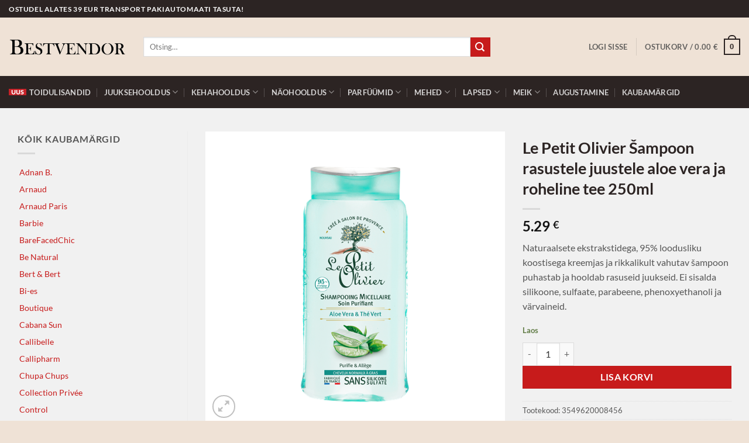

--- FILE ---
content_type: text/html; charset=UTF-8
request_url: https://bestvendor.ee/toode/le-petit-olivier-sampoon-rasustele-juustele-aloe-vera-ja-roheline-tee-250ml/
body_size: 26413
content:
<!DOCTYPE html>
<html lang="et" class="loading-site no-js">
<head>
	<meta charset="UTF-8" />
	<link rel="profile" href="http://gmpg.org/xfn/11" />
	<link rel="pingback" href="https://bestvendor.ee/xmlrpc.php" />

	<script>(function(html){html.className = html.className.replace(/\bno-js\b/,'js')})(document.documentElement);</script>
<meta name='robots' content='index, follow, max-image-preview:large, max-snippet:-1, max-video-preview:-1' />
<meta name="viewport" content="width=device-width, initial-scale=1" />
	<!-- This site is optimized with the Yoast SEO plugin v26.8 - https://yoast.com/product/yoast-seo-wordpress/ -->
	<title>Le Petit Olivier Šampoon rasustele juustele aloe vera ja roheline tee 250ml - Bestvendor</title>
	<link rel="canonical" href="https://bestvendor.ee/toode/le-petit-olivier-sampoon-rasustele-juustele-aloe-vera-ja-roheline-tee-250ml/" />
	<meta property="og:locale" content="et_EE" />
	<meta property="og:type" content="article" />
	<meta property="og:title" content="Le Petit Olivier Šampoon rasustele juustele aloe vera ja roheline tee 250ml - Bestvendor" />
	<meta property="og:description" content="Naturaalsete ekstrakstidega, 95% loodusliku koostisega kreemjas ja rikkalikult vahutav šampoon puhastab ja hooldab rasuseid juukseid. Ei sisalda silikoone, sulfaate, parabeene, phenoxyethanoli ja värvaineid." />
	<meta property="og:url" content="https://bestvendor.ee/toode/le-petit-olivier-sampoon-rasustele-juustele-aloe-vera-ja-roheline-tee-250ml/" />
	<meta property="og:site_name" content="Bestvendor" />
	<meta property="article:modified_time" content="2024-01-03T18:55:31+00:00" />
	<meta property="og:image" content="https://bestvendor.ee/wp-content/uploads/2020/10/3549620008456.png" />
	<meta property="og:image:width" content="298" />
	<meta property="og:image:height" content="640" />
	<meta property="og:image:type" content="image/png" />
	<meta name="twitter:card" content="summary_large_image" />
	<script type="application/ld+json" class="yoast-schema-graph">{"@context":"https://schema.org","@graph":[{"@type":"WebPage","@id":"https://bestvendor.ee/toode/le-petit-olivier-sampoon-rasustele-juustele-aloe-vera-ja-roheline-tee-250ml/","url":"https://bestvendor.ee/toode/le-petit-olivier-sampoon-rasustele-juustele-aloe-vera-ja-roheline-tee-250ml/","name":"Le Petit Olivier Šampoon rasustele juustele aloe vera ja roheline tee 250ml - Bestvendor","isPartOf":{"@id":"https://bestvendor.ee/#website"},"primaryImageOfPage":{"@id":"https://bestvendor.ee/toode/le-petit-olivier-sampoon-rasustele-juustele-aloe-vera-ja-roheline-tee-250ml/#primaryimage"},"image":{"@id":"https://bestvendor.ee/toode/le-petit-olivier-sampoon-rasustele-juustele-aloe-vera-ja-roheline-tee-250ml/#primaryimage"},"thumbnailUrl":"https://bestvendor.ee/wp-content/uploads/2020/10/3549620008456.png","datePublished":"2020-10-21T20:22:39+00:00","dateModified":"2024-01-03T18:55:31+00:00","breadcrumb":{"@id":"https://bestvendor.ee/toode/le-petit-olivier-sampoon-rasustele-juustele-aloe-vera-ja-roheline-tee-250ml/#breadcrumb"},"inLanguage":"et","potentialAction":[{"@type":"ReadAction","target":["https://bestvendor.ee/toode/le-petit-olivier-sampoon-rasustele-juustele-aloe-vera-ja-roheline-tee-250ml/"]}]},{"@type":"ImageObject","inLanguage":"et","@id":"https://bestvendor.ee/toode/le-petit-olivier-sampoon-rasustele-juustele-aloe-vera-ja-roheline-tee-250ml/#primaryimage","url":"https://bestvendor.ee/wp-content/uploads/2020/10/3549620008456.png","contentUrl":"https://bestvendor.ee/wp-content/uploads/2020/10/3549620008456.png","width":298,"height":640},{"@type":"BreadcrumbList","@id":"https://bestvendor.ee/toode/le-petit-olivier-sampoon-rasustele-juustele-aloe-vera-ja-roheline-tee-250ml/#breadcrumb","itemListElement":[{"@type":"ListItem","position":1,"name":"Home","item":"https://bestvendor.ee/"},{"@type":"ListItem","position":2,"name":"Tooted","item":"https://bestvendor.ee/tooted/"},{"@type":"ListItem","position":3,"name":"Le Petit Olivier Šampoon rasustele juustele aloe vera ja roheline tee 250ml"}]},{"@type":"WebSite","@id":"https://bestvendor.ee/#website","url":"https://bestvendor.ee/","name":"Bestvendor","description":"Ilu ja hügieeni tooted","potentialAction":[{"@type":"SearchAction","target":{"@type":"EntryPoint","urlTemplate":"https://bestvendor.ee/?s={search_term_string}"},"query-input":{"@type":"PropertyValueSpecification","valueRequired":true,"valueName":"search_term_string"}}],"inLanguage":"et"}]}</script>
	<!-- / Yoast SEO plugin. -->


<link rel='dns-prefetch' href='//cdnjs.cloudflare.com' />
<link rel='prefetch' href='https://bestvendor.ee/wp-content/themes/flatsome/assets/js/flatsome.js?ver=e2eddd6c228105dac048' />
<link rel='prefetch' href='https://bestvendor.ee/wp-content/themes/flatsome/assets/js/chunk.slider.js?ver=3.20.4' />
<link rel='prefetch' href='https://bestvendor.ee/wp-content/themes/flatsome/assets/js/chunk.popups.js?ver=3.20.4' />
<link rel='prefetch' href='https://bestvendor.ee/wp-content/themes/flatsome/assets/js/chunk.tooltips.js?ver=3.20.4' />
<link rel='prefetch' href='https://bestvendor.ee/wp-content/themes/flatsome/assets/js/woocommerce.js?ver=1c9be63d628ff7c3ff4c' />
<link rel="alternate" type="application/rss+xml" title="Bestvendor &raquo; RSS" href="https://bestvendor.ee/feed/" />
<link rel="alternate" type="application/rss+xml" title="Bestvendor &raquo; Kommentaaride RSS" href="https://bestvendor.ee/comments/feed/" />
<link rel="alternate" title="oEmbed (JSON)" type="application/json+oembed" href="https://bestvendor.ee/wp-json/oembed/1.0/embed?url=https%3A%2F%2Fbestvendor.ee%2Ftoode%2Fle-petit-olivier-sampoon-rasustele-juustele-aloe-vera-ja-roheline-tee-250ml%2F" />
<link rel="alternate" title="oEmbed (XML)" type="text/xml+oembed" href="https://bestvendor.ee/wp-json/oembed/1.0/embed?url=https%3A%2F%2Fbestvendor.ee%2Ftoode%2Fle-petit-olivier-sampoon-rasustele-juustele-aloe-vera-ja-roheline-tee-250ml%2F&#038;format=xml" />
<style id='wp-img-auto-sizes-contain-inline-css' type='text/css'>
img:is([sizes=auto i],[sizes^="auto," i]){contain-intrinsic-size:3000px 1500px}
/*# sourceURL=wp-img-auto-sizes-contain-inline-css */
</style>
<style id='wp-emoji-styles-inline-css' type='text/css'>

	img.wp-smiley, img.emoji {
		display: inline !important;
		border: none !important;
		box-shadow: none !important;
		height: 1em !important;
		width: 1em !important;
		margin: 0 0.07em !important;
		vertical-align: -0.1em !important;
		background: none !important;
		padding: 0 !important;
	}
/*# sourceURL=wp-emoji-styles-inline-css */
</style>
<style id='wp-block-library-inline-css' type='text/css'>
:root{--wp-block-synced-color:#7a00df;--wp-block-synced-color--rgb:122,0,223;--wp-bound-block-color:var(--wp-block-synced-color);--wp-editor-canvas-background:#ddd;--wp-admin-theme-color:#007cba;--wp-admin-theme-color--rgb:0,124,186;--wp-admin-theme-color-darker-10:#006ba1;--wp-admin-theme-color-darker-10--rgb:0,107,160.5;--wp-admin-theme-color-darker-20:#005a87;--wp-admin-theme-color-darker-20--rgb:0,90,135;--wp-admin-border-width-focus:2px}@media (min-resolution:192dpi){:root{--wp-admin-border-width-focus:1.5px}}.wp-element-button{cursor:pointer}:root .has-very-light-gray-background-color{background-color:#eee}:root .has-very-dark-gray-background-color{background-color:#313131}:root .has-very-light-gray-color{color:#eee}:root .has-very-dark-gray-color{color:#313131}:root .has-vivid-green-cyan-to-vivid-cyan-blue-gradient-background{background:linear-gradient(135deg,#00d084,#0693e3)}:root .has-purple-crush-gradient-background{background:linear-gradient(135deg,#34e2e4,#4721fb 50%,#ab1dfe)}:root .has-hazy-dawn-gradient-background{background:linear-gradient(135deg,#faaca8,#dad0ec)}:root .has-subdued-olive-gradient-background{background:linear-gradient(135deg,#fafae1,#67a671)}:root .has-atomic-cream-gradient-background{background:linear-gradient(135deg,#fdd79a,#004a59)}:root .has-nightshade-gradient-background{background:linear-gradient(135deg,#330968,#31cdcf)}:root .has-midnight-gradient-background{background:linear-gradient(135deg,#020381,#2874fc)}:root{--wp--preset--font-size--normal:16px;--wp--preset--font-size--huge:42px}.has-regular-font-size{font-size:1em}.has-larger-font-size{font-size:2.625em}.has-normal-font-size{font-size:var(--wp--preset--font-size--normal)}.has-huge-font-size{font-size:var(--wp--preset--font-size--huge)}.has-text-align-center{text-align:center}.has-text-align-left{text-align:left}.has-text-align-right{text-align:right}.has-fit-text{white-space:nowrap!important}#end-resizable-editor-section{display:none}.aligncenter{clear:both}.items-justified-left{justify-content:flex-start}.items-justified-center{justify-content:center}.items-justified-right{justify-content:flex-end}.items-justified-space-between{justify-content:space-between}.screen-reader-text{border:0;clip-path:inset(50%);height:1px;margin:-1px;overflow:hidden;padding:0;position:absolute;width:1px;word-wrap:normal!important}.screen-reader-text:focus{background-color:#ddd;clip-path:none;color:#444;display:block;font-size:1em;height:auto;left:5px;line-height:normal;padding:15px 23px 14px;text-decoration:none;top:5px;width:auto;z-index:100000}html :where(.has-border-color){border-style:solid}html :where([style*=border-top-color]){border-top-style:solid}html :where([style*=border-right-color]){border-right-style:solid}html :where([style*=border-bottom-color]){border-bottom-style:solid}html :where([style*=border-left-color]){border-left-style:solid}html :where([style*=border-width]){border-style:solid}html :where([style*=border-top-width]){border-top-style:solid}html :where([style*=border-right-width]){border-right-style:solid}html :where([style*=border-bottom-width]){border-bottom-style:solid}html :where([style*=border-left-width]){border-left-style:solid}html :where(img[class*=wp-image-]){height:auto;max-width:100%}:where(figure){margin:0 0 1em}html :where(.is-position-sticky){--wp-admin--admin-bar--position-offset:var(--wp-admin--admin-bar--height,0px)}@media screen and (max-width:600px){html :where(.is-position-sticky){--wp-admin--admin-bar--position-offset:0px}}

/*# sourceURL=wp-block-library-inline-css */
</style><link rel='stylesheet' id='wc-blocks-style-css' href='https://bestvendor.ee/wp-content/plugins/woocommerce/assets/client/blocks/wc-blocks.css?ver=wc-10.4.3' type='text/css' media='all' />
<style id='global-styles-inline-css' type='text/css'>
:root{--wp--preset--aspect-ratio--square: 1;--wp--preset--aspect-ratio--4-3: 4/3;--wp--preset--aspect-ratio--3-4: 3/4;--wp--preset--aspect-ratio--3-2: 3/2;--wp--preset--aspect-ratio--2-3: 2/3;--wp--preset--aspect-ratio--16-9: 16/9;--wp--preset--aspect-ratio--9-16: 9/16;--wp--preset--color--black: #000000;--wp--preset--color--cyan-bluish-gray: #abb8c3;--wp--preset--color--white: #ffffff;--wp--preset--color--pale-pink: #f78da7;--wp--preset--color--vivid-red: #cf2e2e;--wp--preset--color--luminous-vivid-orange: #ff6900;--wp--preset--color--luminous-vivid-amber: #fcb900;--wp--preset--color--light-green-cyan: #7bdcb5;--wp--preset--color--vivid-green-cyan: #00d084;--wp--preset--color--pale-cyan-blue: #8ed1fc;--wp--preset--color--vivid-cyan-blue: #0693e3;--wp--preset--color--vivid-purple: #9b51e0;--wp--preset--color--primary: #2c2423;--wp--preset--color--secondary: #c71b1b;--wp--preset--color--success: #627D47;--wp--preset--color--alert: #c71b1b;--wp--preset--gradient--vivid-cyan-blue-to-vivid-purple: linear-gradient(135deg,rgb(6,147,227) 0%,rgb(155,81,224) 100%);--wp--preset--gradient--light-green-cyan-to-vivid-green-cyan: linear-gradient(135deg,rgb(122,220,180) 0%,rgb(0,208,130) 100%);--wp--preset--gradient--luminous-vivid-amber-to-luminous-vivid-orange: linear-gradient(135deg,rgb(252,185,0) 0%,rgb(255,105,0) 100%);--wp--preset--gradient--luminous-vivid-orange-to-vivid-red: linear-gradient(135deg,rgb(255,105,0) 0%,rgb(207,46,46) 100%);--wp--preset--gradient--very-light-gray-to-cyan-bluish-gray: linear-gradient(135deg,rgb(238,238,238) 0%,rgb(169,184,195) 100%);--wp--preset--gradient--cool-to-warm-spectrum: linear-gradient(135deg,rgb(74,234,220) 0%,rgb(151,120,209) 20%,rgb(207,42,186) 40%,rgb(238,44,130) 60%,rgb(251,105,98) 80%,rgb(254,248,76) 100%);--wp--preset--gradient--blush-light-purple: linear-gradient(135deg,rgb(255,206,236) 0%,rgb(152,150,240) 100%);--wp--preset--gradient--blush-bordeaux: linear-gradient(135deg,rgb(254,205,165) 0%,rgb(254,45,45) 50%,rgb(107,0,62) 100%);--wp--preset--gradient--luminous-dusk: linear-gradient(135deg,rgb(255,203,112) 0%,rgb(199,81,192) 50%,rgb(65,88,208) 100%);--wp--preset--gradient--pale-ocean: linear-gradient(135deg,rgb(255,245,203) 0%,rgb(182,227,212) 50%,rgb(51,167,181) 100%);--wp--preset--gradient--electric-grass: linear-gradient(135deg,rgb(202,248,128) 0%,rgb(113,206,126) 100%);--wp--preset--gradient--midnight: linear-gradient(135deg,rgb(2,3,129) 0%,rgb(40,116,252) 100%);--wp--preset--font-size--small: 13px;--wp--preset--font-size--medium: 20px;--wp--preset--font-size--large: 36px;--wp--preset--font-size--x-large: 42px;--wp--preset--spacing--20: 0.44rem;--wp--preset--spacing--30: 0.67rem;--wp--preset--spacing--40: 1rem;--wp--preset--spacing--50: 1.5rem;--wp--preset--spacing--60: 2.25rem;--wp--preset--spacing--70: 3.38rem;--wp--preset--spacing--80: 5.06rem;--wp--preset--shadow--natural: 6px 6px 9px rgba(0, 0, 0, 0.2);--wp--preset--shadow--deep: 12px 12px 50px rgba(0, 0, 0, 0.4);--wp--preset--shadow--sharp: 6px 6px 0px rgba(0, 0, 0, 0.2);--wp--preset--shadow--outlined: 6px 6px 0px -3px rgb(255, 255, 255), 6px 6px rgb(0, 0, 0);--wp--preset--shadow--crisp: 6px 6px 0px rgb(0, 0, 0);}:where(body) { margin: 0; }.wp-site-blocks > .alignleft { float: left; margin-right: 2em; }.wp-site-blocks > .alignright { float: right; margin-left: 2em; }.wp-site-blocks > .aligncenter { justify-content: center; margin-left: auto; margin-right: auto; }:where(.is-layout-flex){gap: 0.5em;}:where(.is-layout-grid){gap: 0.5em;}.is-layout-flow > .alignleft{float: left;margin-inline-start: 0;margin-inline-end: 2em;}.is-layout-flow > .alignright{float: right;margin-inline-start: 2em;margin-inline-end: 0;}.is-layout-flow > .aligncenter{margin-left: auto !important;margin-right: auto !important;}.is-layout-constrained > .alignleft{float: left;margin-inline-start: 0;margin-inline-end: 2em;}.is-layout-constrained > .alignright{float: right;margin-inline-start: 2em;margin-inline-end: 0;}.is-layout-constrained > .aligncenter{margin-left: auto !important;margin-right: auto !important;}.is-layout-constrained > :where(:not(.alignleft):not(.alignright):not(.alignfull)){margin-left: auto !important;margin-right: auto !important;}body .is-layout-flex{display: flex;}.is-layout-flex{flex-wrap: wrap;align-items: center;}.is-layout-flex > :is(*, div){margin: 0;}body .is-layout-grid{display: grid;}.is-layout-grid > :is(*, div){margin: 0;}body{padding-top: 0px;padding-right: 0px;padding-bottom: 0px;padding-left: 0px;}a:where(:not(.wp-element-button)){text-decoration: none;}:root :where(.wp-element-button, .wp-block-button__link){background-color: #32373c;border-width: 0;color: #fff;font-family: inherit;font-size: inherit;font-style: inherit;font-weight: inherit;letter-spacing: inherit;line-height: inherit;padding-top: calc(0.667em + 2px);padding-right: calc(1.333em + 2px);padding-bottom: calc(0.667em + 2px);padding-left: calc(1.333em + 2px);text-decoration: none;text-transform: inherit;}.has-black-color{color: var(--wp--preset--color--black) !important;}.has-cyan-bluish-gray-color{color: var(--wp--preset--color--cyan-bluish-gray) !important;}.has-white-color{color: var(--wp--preset--color--white) !important;}.has-pale-pink-color{color: var(--wp--preset--color--pale-pink) !important;}.has-vivid-red-color{color: var(--wp--preset--color--vivid-red) !important;}.has-luminous-vivid-orange-color{color: var(--wp--preset--color--luminous-vivid-orange) !important;}.has-luminous-vivid-amber-color{color: var(--wp--preset--color--luminous-vivid-amber) !important;}.has-light-green-cyan-color{color: var(--wp--preset--color--light-green-cyan) !important;}.has-vivid-green-cyan-color{color: var(--wp--preset--color--vivid-green-cyan) !important;}.has-pale-cyan-blue-color{color: var(--wp--preset--color--pale-cyan-blue) !important;}.has-vivid-cyan-blue-color{color: var(--wp--preset--color--vivid-cyan-blue) !important;}.has-vivid-purple-color{color: var(--wp--preset--color--vivid-purple) !important;}.has-primary-color{color: var(--wp--preset--color--primary) !important;}.has-secondary-color{color: var(--wp--preset--color--secondary) !important;}.has-success-color{color: var(--wp--preset--color--success) !important;}.has-alert-color{color: var(--wp--preset--color--alert) !important;}.has-black-background-color{background-color: var(--wp--preset--color--black) !important;}.has-cyan-bluish-gray-background-color{background-color: var(--wp--preset--color--cyan-bluish-gray) !important;}.has-white-background-color{background-color: var(--wp--preset--color--white) !important;}.has-pale-pink-background-color{background-color: var(--wp--preset--color--pale-pink) !important;}.has-vivid-red-background-color{background-color: var(--wp--preset--color--vivid-red) !important;}.has-luminous-vivid-orange-background-color{background-color: var(--wp--preset--color--luminous-vivid-orange) !important;}.has-luminous-vivid-amber-background-color{background-color: var(--wp--preset--color--luminous-vivid-amber) !important;}.has-light-green-cyan-background-color{background-color: var(--wp--preset--color--light-green-cyan) !important;}.has-vivid-green-cyan-background-color{background-color: var(--wp--preset--color--vivid-green-cyan) !important;}.has-pale-cyan-blue-background-color{background-color: var(--wp--preset--color--pale-cyan-blue) !important;}.has-vivid-cyan-blue-background-color{background-color: var(--wp--preset--color--vivid-cyan-blue) !important;}.has-vivid-purple-background-color{background-color: var(--wp--preset--color--vivid-purple) !important;}.has-primary-background-color{background-color: var(--wp--preset--color--primary) !important;}.has-secondary-background-color{background-color: var(--wp--preset--color--secondary) !important;}.has-success-background-color{background-color: var(--wp--preset--color--success) !important;}.has-alert-background-color{background-color: var(--wp--preset--color--alert) !important;}.has-black-border-color{border-color: var(--wp--preset--color--black) !important;}.has-cyan-bluish-gray-border-color{border-color: var(--wp--preset--color--cyan-bluish-gray) !important;}.has-white-border-color{border-color: var(--wp--preset--color--white) !important;}.has-pale-pink-border-color{border-color: var(--wp--preset--color--pale-pink) !important;}.has-vivid-red-border-color{border-color: var(--wp--preset--color--vivid-red) !important;}.has-luminous-vivid-orange-border-color{border-color: var(--wp--preset--color--luminous-vivid-orange) !important;}.has-luminous-vivid-amber-border-color{border-color: var(--wp--preset--color--luminous-vivid-amber) !important;}.has-light-green-cyan-border-color{border-color: var(--wp--preset--color--light-green-cyan) !important;}.has-vivid-green-cyan-border-color{border-color: var(--wp--preset--color--vivid-green-cyan) !important;}.has-pale-cyan-blue-border-color{border-color: var(--wp--preset--color--pale-cyan-blue) !important;}.has-vivid-cyan-blue-border-color{border-color: var(--wp--preset--color--vivid-cyan-blue) !important;}.has-vivid-purple-border-color{border-color: var(--wp--preset--color--vivid-purple) !important;}.has-primary-border-color{border-color: var(--wp--preset--color--primary) !important;}.has-secondary-border-color{border-color: var(--wp--preset--color--secondary) !important;}.has-success-border-color{border-color: var(--wp--preset--color--success) !important;}.has-alert-border-color{border-color: var(--wp--preset--color--alert) !important;}.has-vivid-cyan-blue-to-vivid-purple-gradient-background{background: var(--wp--preset--gradient--vivid-cyan-blue-to-vivid-purple) !important;}.has-light-green-cyan-to-vivid-green-cyan-gradient-background{background: var(--wp--preset--gradient--light-green-cyan-to-vivid-green-cyan) !important;}.has-luminous-vivid-amber-to-luminous-vivid-orange-gradient-background{background: var(--wp--preset--gradient--luminous-vivid-amber-to-luminous-vivid-orange) !important;}.has-luminous-vivid-orange-to-vivid-red-gradient-background{background: var(--wp--preset--gradient--luminous-vivid-orange-to-vivid-red) !important;}.has-very-light-gray-to-cyan-bluish-gray-gradient-background{background: var(--wp--preset--gradient--very-light-gray-to-cyan-bluish-gray) !important;}.has-cool-to-warm-spectrum-gradient-background{background: var(--wp--preset--gradient--cool-to-warm-spectrum) !important;}.has-blush-light-purple-gradient-background{background: var(--wp--preset--gradient--blush-light-purple) !important;}.has-blush-bordeaux-gradient-background{background: var(--wp--preset--gradient--blush-bordeaux) !important;}.has-luminous-dusk-gradient-background{background: var(--wp--preset--gradient--luminous-dusk) !important;}.has-pale-ocean-gradient-background{background: var(--wp--preset--gradient--pale-ocean) !important;}.has-electric-grass-gradient-background{background: var(--wp--preset--gradient--electric-grass) !important;}.has-midnight-gradient-background{background: var(--wp--preset--gradient--midnight) !important;}.has-small-font-size{font-size: var(--wp--preset--font-size--small) !important;}.has-medium-font-size{font-size: var(--wp--preset--font-size--medium) !important;}.has-large-font-size{font-size: var(--wp--preset--font-size--large) !important;}.has-x-large-font-size{font-size: var(--wp--preset--font-size--x-large) !important;}
/*# sourceURL=global-styles-inline-css */
</style>

<link rel='stylesheet' id='photoswipe-css' href='https://bestvendor.ee/wp-content/plugins/woocommerce/assets/css/photoswipe/photoswipe.min.css?ver=10.4.3' type='text/css' media='all' />
<link rel='stylesheet' id='photoswipe-default-skin-css' href='https://bestvendor.ee/wp-content/plugins/woocommerce/assets/css/photoswipe/default-skin/default-skin.min.css?ver=10.4.3' type='text/css' media='all' />
<style id='woocommerce-inline-inline-css' type='text/css'>
.woocommerce form .form-row .required { visibility: visible; }
/*# sourceURL=woocommerce-inline-inline-css */
</style>
<link rel='stylesheet' id='select2css-css' href='//cdnjs.cloudflare.com/ajax/libs/select2/4.0.7/css/select2.css?ver=1.0' type='text/css' media='all' />
<link rel='stylesheet' id='wc-swedbank-css-css' href='https://bestvendor.ee/wp-content/plugins/daisoras-team-swedbank-mbbl-c5483caf5373/assets/css/swed_css.css?ver=1.0.3' type='text/css' media='all' />
<link rel='stylesheet' id='flatsome-main-css' href='https://bestvendor.ee/wp-content/themes/flatsome/assets/css/flatsome.css?ver=3.20.4' type='text/css' media='all' />
<style id='flatsome-main-inline-css' type='text/css'>
@font-face {
				font-family: "fl-icons";
				font-display: block;
				src: url(https://bestvendor.ee/wp-content/themes/flatsome/assets/css/icons/fl-icons.eot?v=3.20.4);
				src:
					url(https://bestvendor.ee/wp-content/themes/flatsome/assets/css/icons/fl-icons.eot#iefix?v=3.20.4) format("embedded-opentype"),
					url(https://bestvendor.ee/wp-content/themes/flatsome/assets/css/icons/fl-icons.woff2?v=3.20.4) format("woff2"),
					url(https://bestvendor.ee/wp-content/themes/flatsome/assets/css/icons/fl-icons.ttf?v=3.20.4) format("truetype"),
					url(https://bestvendor.ee/wp-content/themes/flatsome/assets/css/icons/fl-icons.woff?v=3.20.4) format("woff"),
					url(https://bestvendor.ee/wp-content/themes/flatsome/assets/css/icons/fl-icons.svg?v=3.20.4#fl-icons) format("svg");
			}
/*# sourceURL=flatsome-main-inline-css */
</style>
<link rel='stylesheet' id='flatsome-shop-css' href='https://bestvendor.ee/wp-content/themes/flatsome/assets/css/flatsome-shop.css?ver=3.20.4' type='text/css' media='all' />
<link rel='stylesheet' id='flatsome-style-css' href='https://bestvendor.ee/wp-content/themes/flatsome-child/style.css?ver=3.0' type='text/css' media='all' />
<script type="text/javascript">
            window._nslDOMReady = (function () {
                const executedCallbacks = new Set();
            
                return function (callback) {
                    /**
                    * Third parties might dispatch DOMContentLoaded events, so we need to ensure that we only run our callback once!
                    */
                    if (executedCallbacks.has(callback)) return;
            
                    const wrappedCallback = function () {
                        if (executedCallbacks.has(callback)) return;
                        executedCallbacks.add(callback);
                        callback();
                    };
            
                    if (document.readyState === "complete" || document.readyState === "interactive") {
                        wrappedCallback();
                    } else {
                        document.addEventListener("DOMContentLoaded", wrappedCallback);
                    }
                };
            })();
        </script><script type="text/javascript" src="https://bestvendor.ee/wp-includes/js/jquery/jquery.min.js?ver=3.7.1" id="jquery-core-js"></script>
<script type="text/javascript" src="https://bestvendor.ee/wp-includes/js/jquery/jquery-migrate.min.js?ver=3.4.1" id="jquery-migrate-js"></script>
<script type="text/javascript" src="https://bestvendor.ee/wp-content/plugins/woocommerce/assets/js/jquery-blockui/jquery.blockUI.min.js?ver=2.7.0-wc.10.4.3" id="wc-jquery-blockui-js" data-wp-strategy="defer"></script>
<script type="text/javascript" id="wc-add-to-cart-js-extra">
/* <![CDATA[ */
var wc_add_to_cart_params = {"ajax_url":"/wp-admin/admin-ajax.php","wc_ajax_url":"/?wc-ajax=%%endpoint%%","i18n_view_cart":"Vaata ostukorvi","cart_url":"https://bestvendor.ee/ostukorv/","is_cart":"","cart_redirect_after_add":"no"};
//# sourceURL=wc-add-to-cart-js-extra
/* ]]> */
</script>
<script type="text/javascript" src="https://bestvendor.ee/wp-content/plugins/woocommerce/assets/js/frontend/add-to-cart.min.js?ver=10.4.3" id="wc-add-to-cart-js" defer="defer" data-wp-strategy="defer"></script>
<script type="text/javascript" src="https://bestvendor.ee/wp-content/plugins/woocommerce/assets/js/photoswipe/photoswipe.min.js?ver=4.1.1-wc.10.4.3" id="wc-photoswipe-js" defer="defer" data-wp-strategy="defer"></script>
<script type="text/javascript" src="https://bestvendor.ee/wp-content/plugins/woocommerce/assets/js/photoswipe/photoswipe-ui-default.min.js?ver=4.1.1-wc.10.4.3" id="wc-photoswipe-ui-default-js" defer="defer" data-wp-strategy="defer"></script>
<script type="text/javascript" id="wc-single-product-js-extra">
/* <![CDATA[ */
var wc_single_product_params = {"i18n_required_rating_text":"Palun vali hinnang","i18n_rating_options":["1 of 5 stars","2 of 5 stars","3 of 5 stars","4 of 5 stars","5 of 5 stars"],"i18n_product_gallery_trigger_text":"View full-screen image gallery","review_rating_required":"yes","flexslider":{"rtl":false,"animation":"slide","smoothHeight":true,"directionNav":false,"controlNav":"thumbnails","slideshow":false,"animationSpeed":500,"animationLoop":false,"allowOneSlide":false},"zoom_enabled":"","zoom_options":[],"photoswipe_enabled":"1","photoswipe_options":{"shareEl":false,"closeOnScroll":false,"history":false,"hideAnimationDuration":0,"showAnimationDuration":0},"flexslider_enabled":""};
//# sourceURL=wc-single-product-js-extra
/* ]]> */
</script>
<script type="text/javascript" src="https://bestvendor.ee/wp-content/plugins/woocommerce/assets/js/frontend/single-product.min.js?ver=10.4.3" id="wc-single-product-js" defer="defer" data-wp-strategy="defer"></script>
<script type="text/javascript" src="https://bestvendor.ee/wp-content/plugins/woocommerce/assets/js/js-cookie/js.cookie.min.js?ver=2.1.4-wc.10.4.3" id="wc-js-cookie-js" data-wp-strategy="defer"></script>
<script type="text/javascript" src="https://bestvendor.ee/wp-content/plugins/woocommerce/assets/js/select2/select2.full.min.js?ver=4.0.3-wc.10.4.3" id="wc-select2-js" defer="defer" data-wp-strategy="defer"></script>
<link rel="https://api.w.org/" href="https://bestvendor.ee/wp-json/" /><link rel="alternate" title="JSON" type="application/json" href="https://bestvendor.ee/wp-json/wp/v2/product/682" /><link rel="EditURI" type="application/rsd+xml" title="RSD" href="https://bestvendor.ee/xmlrpc.php?rsd" />

<link rel='shortlink' href='https://bestvendor.ee/?p=682' />
<!-- Google tag (gtag.js) -->
<script async src="https://www.googletagmanager.com/gtag/js?id=G-ED9MDX02HH"></script>
<script>
  window.dataLayer = window.dataLayer || [];
  function gtag(){dataLayer.push(arguments);}
  gtag('js', new Date());
  gtag('config', 'UA-8733034-20');
  gtag('config', 'G-ED9MDX02HH');
</script>	<noscript><style>.woocommerce-product-gallery{ opacity: 1 !important; }</style></noscript>
	<link rel="icon" href="https://bestvendor.ee/wp-content/uploads/2020/10/cropped-bestvendor-favicon-32x32.png" sizes="32x32" />
<link rel="icon" href="https://bestvendor.ee/wp-content/uploads/2020/10/cropped-bestvendor-favicon-192x192.png" sizes="192x192" />
<link rel="apple-touch-icon" href="https://bestvendor.ee/wp-content/uploads/2020/10/cropped-bestvendor-favicon-180x180.png" />
<meta name="msapplication-TileImage" content="https://bestvendor.ee/wp-content/uploads/2020/10/cropped-bestvendor-favicon-270x270.png" />
<style id="custom-css" type="text/css">:root {--primary-color: #2c2423;--fs-color-primary: #2c2423;--fs-color-secondary: #c71b1b;--fs-color-success: #627D47;--fs-color-alert: #c71b1b;--fs-color-base: #555555;--fs-experimental-link-color: #c71b1b;--fs-experimental-link-color-hover: #2c2423;}.tooltipster-base {--tooltip-color: #fff;--tooltip-bg-color: #000;}.off-canvas-right .mfp-content, .off-canvas-left .mfp-content {--drawer-width: 300px;}.off-canvas .mfp-content.off-canvas-cart {--drawer-width: 360px;}html{background-image: url('https://bestvendor.ee/wp-content/uploads/2020/10/bestvendor-bg-pattern.png');}html{background-color:#efe2d6!important;}.container-width, .full-width .ubermenu-nav, .container, .row{max-width: 1350px}.row.row-collapse{max-width: 1320px}.row.row-small{max-width: 1342.5px}.row.row-large{max-width: 1380px}body.framed, body.framed header, body.framed .header-wrapper, body.boxed, body.boxed header, body.boxed .header-wrapper, body.boxed .is-sticky-section{ max-width: 1500px}.sticky-add-to-cart--active, #wrapper,#main,#main.dark{background-color: #f1f1f1}.header-main{height: 100px}#logo img{max-height: 100px}#logo{width:200px;}.header-bottom{min-height: 55px}.header-top{min-height: 30px}.transparent .header-main{height: 90px}.transparent #logo img{max-height: 90px}.has-transparent + .page-title:first-of-type,.has-transparent + #main > .page-title,.has-transparent + #main > div > .page-title,.has-transparent + #main .page-header-wrapper:first-of-type .page-title{padding-top: 170px;}.header.show-on-scroll,.stuck .header-main{height:70px!important}.stuck #logo img{max-height: 70px!important}.search-form{ width: 80%;}.header-bg-color {background-color: #efe2d6}.header-bottom {background-color: #2c2423}.header-main .nav > li > a{line-height: 16px }.stuck .header-main .nav > li > a{line-height: 50px }.header-bottom-nav > li > a{line-height: 30px }@media (max-width: 549px) {.header-main{height: 70px}#logo img{max-height: 70px}}.nav-dropdown{font-size:100%}.header-top{background-color:#2c2423!important;}h1,h2,h3,h4,h5,h6,.heading-font{color: #2c2423;}body{font-family: Lato, sans-serif;}body {font-weight: 400;font-style: normal;}.nav > li > a {font-family: Lato, sans-serif;}.mobile-sidebar-levels-2 .nav > li > ul > li > a {font-family: Lato, sans-serif;}.nav > li > a,.mobile-sidebar-levels-2 .nav > li > ul > li > a {font-weight: 700;font-style: normal;}h1,h2,h3,h4,h5,h6,.heading-font, .off-canvas-center .nav-sidebar.nav-vertical > li > a{font-family: Lato, sans-serif;}h1,h2,h3,h4,h5,h6,.heading-font,.banner h1,.banner h2 {font-weight: 700;font-style: normal;}.alt-font{font-family: "Dancing Script", sans-serif;}.alt-font {font-weight: 400!important;font-style: normal!important;}.shop-page-title.featured-title .title-overlay{background-color: rgba(221,51,51,0.3);}.shop-page-title.featured-title .title-bg{ background-image: url(https://bestvendor.ee/wp-content/uploads/2020/10/3549620008456.png)!important;}@media screen and (min-width: 550px){.products .box-vertical .box-image{min-width: 300px!important;width: 300px!important;}}.footer-2{background-color: #2c2423}.absolute-footer, html{background-color: #2c2423}.nav-vertical-fly-out > li + li {border-top-width: 1px; border-top-style: solid;}.label-new.menu-item > a:after{content:"New";}.label-hot.menu-item > a:after{content:"Hot";}.label-sale.menu-item > a:after{content:"Sale";}.label-popular.menu-item > a:after{content:"Popular";}</style><style id="kirki-inline-styles">/* latin-ext */
@font-face {
  font-family: 'Lato';
  font-style: normal;
  font-weight: 400;
  font-display: swap;
  src: url(https://bestvendor.ee/wp-content/fonts/lato/S6uyw4BMUTPHjxAwXjeu.woff2) format('woff2');
  unicode-range: U+0100-02BA, U+02BD-02C5, U+02C7-02CC, U+02CE-02D7, U+02DD-02FF, U+0304, U+0308, U+0329, U+1D00-1DBF, U+1E00-1E9F, U+1EF2-1EFF, U+2020, U+20A0-20AB, U+20AD-20C0, U+2113, U+2C60-2C7F, U+A720-A7FF;
}
/* latin */
@font-face {
  font-family: 'Lato';
  font-style: normal;
  font-weight: 400;
  font-display: swap;
  src: url(https://bestvendor.ee/wp-content/fonts/lato/S6uyw4BMUTPHjx4wXg.woff2) format('woff2');
  unicode-range: U+0000-00FF, U+0131, U+0152-0153, U+02BB-02BC, U+02C6, U+02DA, U+02DC, U+0304, U+0308, U+0329, U+2000-206F, U+20AC, U+2122, U+2191, U+2193, U+2212, U+2215, U+FEFF, U+FFFD;
}
/* latin-ext */
@font-face {
  font-family: 'Lato';
  font-style: normal;
  font-weight: 700;
  font-display: swap;
  src: url(https://bestvendor.ee/wp-content/fonts/lato/S6u9w4BMUTPHh6UVSwaPGR_p.woff2) format('woff2');
  unicode-range: U+0100-02BA, U+02BD-02C5, U+02C7-02CC, U+02CE-02D7, U+02DD-02FF, U+0304, U+0308, U+0329, U+1D00-1DBF, U+1E00-1E9F, U+1EF2-1EFF, U+2020, U+20A0-20AB, U+20AD-20C0, U+2113, U+2C60-2C7F, U+A720-A7FF;
}
/* latin */
@font-face {
  font-family: 'Lato';
  font-style: normal;
  font-weight: 700;
  font-display: swap;
  src: url(https://bestvendor.ee/wp-content/fonts/lato/S6u9w4BMUTPHh6UVSwiPGQ.woff2) format('woff2');
  unicode-range: U+0000-00FF, U+0131, U+0152-0153, U+02BB-02BC, U+02C6, U+02DA, U+02DC, U+0304, U+0308, U+0329, U+2000-206F, U+20AC, U+2122, U+2191, U+2193, U+2212, U+2215, U+FEFF, U+FFFD;
}/* vietnamese */
@font-face {
  font-family: 'Dancing Script';
  font-style: normal;
  font-weight: 400;
  font-display: swap;
  src: url(https://bestvendor.ee/wp-content/fonts/dancing-script/If2cXTr6YS-zF4S-kcSWSVi_sxjsohD9F50Ruu7BMSo3Rep8ltA.woff2) format('woff2');
  unicode-range: U+0102-0103, U+0110-0111, U+0128-0129, U+0168-0169, U+01A0-01A1, U+01AF-01B0, U+0300-0301, U+0303-0304, U+0308-0309, U+0323, U+0329, U+1EA0-1EF9, U+20AB;
}
/* latin-ext */
@font-face {
  font-family: 'Dancing Script';
  font-style: normal;
  font-weight: 400;
  font-display: swap;
  src: url(https://bestvendor.ee/wp-content/fonts/dancing-script/If2cXTr6YS-zF4S-kcSWSVi_sxjsohD9F50Ruu7BMSo3ROp8ltA.woff2) format('woff2');
  unicode-range: U+0100-02BA, U+02BD-02C5, U+02C7-02CC, U+02CE-02D7, U+02DD-02FF, U+0304, U+0308, U+0329, U+1D00-1DBF, U+1E00-1E9F, U+1EF2-1EFF, U+2020, U+20A0-20AB, U+20AD-20C0, U+2113, U+2C60-2C7F, U+A720-A7FF;
}
/* latin */
@font-face {
  font-family: 'Dancing Script';
  font-style: normal;
  font-weight: 400;
  font-display: swap;
  src: url(https://bestvendor.ee/wp-content/fonts/dancing-script/If2cXTr6YS-zF4S-kcSWSVi_sxjsohD9F50Ruu7BMSo3Sup8.woff2) format('woff2');
  unicode-range: U+0000-00FF, U+0131, U+0152-0153, U+02BB-02BC, U+02C6, U+02DA, U+02DC, U+0304, U+0308, U+0329, U+2000-206F, U+20AC, U+2122, U+2191, U+2193, U+2212, U+2215, U+FEFF, U+FFFD;
}</style><link rel='stylesheet' id='dashicons-css' href='https://bestvendor.ee/wp-includes/css/dashicons.min.css?ver=0bf5e938edf7cbdc043d1976be91029c' type='text/css' media='all' />
<link rel='stylesheet' id='wordfence-ls-login-css' href='https://bestvendor.ee/wp-content/plugins/wordfence/modules/login-security/css/login.1766263234.css?ver=1.1.15' type='text/css' media='all' />
</head>

<body class="wp-singular product-template-default single single-product postid-682 wp-theme-flatsome wp-child-theme-flatsome-child theme-flatsome woocommerce woocommerce-page woocommerce-no-js metaslider-plugin boxed box-shadow lightbox nav-dropdown-has-arrow nav-dropdown-has-shadow nav-dropdown-has-border">


<a class="skip-link screen-reader-text" href="#main">Skip to content</a>

<div id="wrapper">

	
	<header id="header" class="header has-sticky sticky-jump">
		<div class="header-wrapper">
			<div id="top-bar" class="header-top hide-for-sticky nav-dark">
    <div class="flex-row container">
      <div class="flex-col hide-for-medium flex-left">
          <ul class="nav nav-left medium-nav-center nav-small  nav-divided">
              <li class="html custom html_topbar_left"><strong class="uppercase">OSTUDEL ALATES 39 EUR TRANSPORT PAKIAUTOMAATI TASUTA!</strong></li>          </ul>
      </div>

      <div class="flex-col hide-for-medium flex-center">
          <ul class="nav nav-center nav-small  nav-divided">
                        </ul>
      </div>

      <div class="flex-col hide-for-medium flex-right">
         <ul class="nav top-bar-nav nav-right nav-small  nav-divided">
                        </ul>
      </div>

            <div class="flex-col show-for-medium flex-grow">
          <ul class="nav nav-center nav-small mobile-nav  nav-divided">
              <li class="html custom html_topbar_left"><strong class="uppercase">OSTUDEL ALATES 39 EUR TRANSPORT PAKIAUTOMAATI TASUTA!</strong></li>          </ul>
      </div>
      
    </div>
</div>
<div id="masthead" class="header-main ">
      <div class="header-inner flex-row container logo-left medium-logo-center" role="navigation">

          <!-- Logo -->
          <div id="logo" class="flex-col logo">
            
<!-- Header logo -->
<a href="https://bestvendor.ee/" title="Bestvendor - Ilu ja hügieeni tooted" rel="home">
		<img width="384" height="58" src="https://bestvendor.ee/wp-content/uploads/2020/10/bestvendor-logo.png" class="header_logo header-logo" alt="Bestvendor"/><img  width="384" height="58" src="https://bestvendor.ee/wp-content/uploads/2020/10/bestvendor-logo.png" class="header-logo-dark" alt="Bestvendor"/></a>
          </div>

          <!-- Mobile Left Elements -->
          <div class="flex-col show-for-medium flex-left">
            <ul class="mobile-nav nav nav-left ">
              <li class="cart-item has-icon">


		<a href="https://bestvendor.ee/ostukorv/" class="header-cart-link nav-top-link is-small off-canvas-toggle" title="Ostukorv" aria-label="Vaata ostukorvi" aria-expanded="false" aria-haspopup="dialog" role="button" data-open="#cart-popup" data-class="off-canvas-cart" data-pos="right" aria-controls="cart-popup" data-flatsome-role-button>

    <span class="cart-icon image-icon">
    <strong>0</strong>
  </span>
  </a>


  <!-- Cart Sidebar Popup -->
  <div id="cart-popup" class="mfp-hide">
  <div class="cart-popup-inner inner-padding cart-popup-inner--sticky">
      <div class="cart-popup-title text-center">
          <span class="heading-font uppercase">Ostukorv</span>
          <div class="is-divider"></div>
      </div>
	  <div class="widget_shopping_cart">
		  <div class="widget_shopping_cart_content">
			  

	<div class="ux-mini-cart-empty flex flex-row-col text-center pt pb">
				<div class="ux-mini-cart-empty-icon">
			<svg aria-hidden="true" xmlns="http://www.w3.org/2000/svg" viewBox="0 0 17 19" style="opacity:.1;height:80px;">
				<path d="M8.5 0C6.7 0 5.3 1.2 5.3 2.7v2H2.1c-.3 0-.6.3-.7.7L0 18.2c0 .4.2.8.6.8h15.7c.4 0 .7-.3.7-.7v-.1L15.6 5.4c0-.3-.3-.6-.7-.6h-3.2v-2c0-1.6-1.4-2.8-3.2-2.8zM6.7 2.7c0-.8.8-1.4 1.8-1.4s1.8.6 1.8 1.4v2H6.7v-2zm7.5 3.4 1.3 11.5h-14L2.8 6.1h2.5v1.4c0 .4.3.7.7.7.4 0 .7-.3.7-.7V6.1h3.5v1.4c0 .4.3.7.7.7s.7-.3.7-.7V6.1h2.6z" fill-rule="evenodd" clip-rule="evenodd" fill="currentColor"></path>
			</svg>
		</div>
				<p class="woocommerce-mini-cart__empty-message empty">Ostukorvis ei ole tooteid.</p>
					<p class="return-to-shop">
				<a class="button primary wc-backward" href="https://bestvendor.ee/tooted/">
					Tagasi poodi				</a>
			</p>
				</div>


		  </div>
	  </div>
               </div>
  </div>

</li>
            </ul>
          </div>

          <!-- Left Elements -->
          <div class="flex-col hide-for-medium flex-left
            flex-grow">
            <ul class="header-nav header-nav-main nav nav-left  nav-uppercase" >
              <li class="header-search-form search-form html relative has-icon">
	<div class="header-search-form-wrapper">
		<div class="searchform-wrapper ux-search-box relative is-normal"><form role="search" method="get" class="searchform" action="https://bestvendor.ee/">
	<div class="flex-row relative">
						<div class="flex-col flex-grow">
			<label class="screen-reader-text" for="woocommerce-product-search-field-0">Otsi:</label>
			<input type="search" id="woocommerce-product-search-field-0" class="search-field mb-0" placeholder="Otsing&hellip;" value="" name="s" />
			<input type="hidden" name="post_type" value="product" />
					</div>
		<div class="flex-col">
			<button type="submit" value="Otsi" class="ux-search-submit submit-button secondary button  icon mb-0" aria-label="Submit">
				<i class="icon-search" aria-hidden="true"></i>			</button>
		</div>
	</div>
	<div class="live-search-results text-left z-top"></div>
</form>
</div>	</div>
</li>
            </ul>
          </div>

          <!-- Right Elements -->
          <div class="flex-col hide-for-medium flex-right">
            <ul class="header-nav header-nav-main nav nav-right  nav-uppercase">
              
<li class="account-item has-icon">

	<a href="https://bestvendor.ee/minu-konto/" class="nav-top-link nav-top-not-logged-in is-small" title="Logi sisse" role="button" data-open="#login-form-popup" aria-controls="login-form-popup" aria-expanded="false" aria-haspopup="dialog" data-flatsome-role-button>
					<span>
			Logi sisse			</span>
				</a>




</li>
<li class="header-divider"></li><li class="cart-item has-icon has-dropdown">

<a href="https://bestvendor.ee/ostukorv/" class="header-cart-link nav-top-link is-small" title="Ostukorv" aria-label="Vaata ostukorvi" aria-expanded="false" aria-haspopup="true" role="button" data-flatsome-role-button>

<span class="header-cart-title">
   Ostukorv   /      <span class="cart-price"><span class="woocommerce-Price-amount amount"><bdi>0.00&nbsp;<span class="woocommerce-Price-currencySymbol">&euro;</span></bdi></span></span>
  </span>

    <span class="cart-icon image-icon">
    <strong>0</strong>
  </span>
  </a>

 <ul class="nav-dropdown nav-dropdown-default">
    <li class="html widget_shopping_cart">
      <div class="widget_shopping_cart_content">
        

	<div class="ux-mini-cart-empty flex flex-row-col text-center pt pb">
				<div class="ux-mini-cart-empty-icon">
			<svg aria-hidden="true" xmlns="http://www.w3.org/2000/svg" viewBox="0 0 17 19" style="opacity:.1;height:80px;">
				<path d="M8.5 0C6.7 0 5.3 1.2 5.3 2.7v2H2.1c-.3 0-.6.3-.7.7L0 18.2c0 .4.2.8.6.8h15.7c.4 0 .7-.3.7-.7v-.1L15.6 5.4c0-.3-.3-.6-.7-.6h-3.2v-2c0-1.6-1.4-2.8-3.2-2.8zM6.7 2.7c0-.8.8-1.4 1.8-1.4s1.8.6 1.8 1.4v2H6.7v-2zm7.5 3.4 1.3 11.5h-14L2.8 6.1h2.5v1.4c0 .4.3.7.7.7.4 0 .7-.3.7-.7V6.1h3.5v1.4c0 .4.3.7.7.7s.7-.3.7-.7V6.1h2.6z" fill-rule="evenodd" clip-rule="evenodd" fill="currentColor"></path>
			</svg>
		</div>
				<p class="woocommerce-mini-cart__empty-message empty">Ostukorvis ei ole tooteid.</p>
					<p class="return-to-shop">
				<a class="button primary wc-backward" href="https://bestvendor.ee/tooted/">
					Tagasi poodi				</a>
			</p>
				</div>


      </div>
    </li>
     </ul>

</li>
            </ul>
          </div>

          <!-- Mobile Right Elements -->
          <div class="flex-col show-for-medium flex-right">
            <ul class="mobile-nav nav nav-right ">
              <li class="nav-icon has-icon">
			<a href="#" class="is-small" data-open="#main-menu" data-pos="right" data-bg="main-menu-overlay" role="button" aria-label="Menu" aria-controls="main-menu" aria-expanded="false" aria-haspopup="dialog" data-flatsome-role-button>
			<i class="icon-menu" aria-hidden="true"></i>					</a>
	</li>
            </ul>
          </div>

      </div>

      </div>
<div id="wide-nav" class="header-bottom wide-nav nav-dark hide-for-medium">
    <div class="flex-row container">

                        <div class="flex-col hide-for-medium flex-left">
                <ul class="nav header-nav header-bottom-nav nav-left  nav-divided nav-uppercase">
                    <li id="menu-item-5795" class="menu-item menu-item-type-taxonomy menu-item-object-product_cat menu-item-5795 menu-item-design-default has-icon-left"><a href="https://bestvendor.ee/tootekategooria/toidulisandid/" class="nav-top-link"><img class="ux-menu-icon" width="30" height="20" src="https://bestvendor.ee/wp-content/uploads/2024/08/uus-240826.svg" alt="Bestvendor UUS" />Toidulisandid</a></li>
<li id="menu-item-205" class="menu-item menu-item-type-taxonomy menu-item-object-product_cat current-product-ancestor menu-item-has-children menu-item-205 menu-item-design-default has-dropdown"><a href="https://bestvendor.ee/tootekategooria/juuksehooldus/" class="nav-top-link" aria-expanded="false" aria-haspopup="menu">Juuksehooldus<i class="icon-angle-down" aria-hidden="true"></i></a>
<ul class="sub-menu nav-dropdown nav-dropdown-default">
	<li id="menu-item-2029" class="menu-item menu-item-type-taxonomy menu-item-object-product_cat current-product-ancestor current-menu-parent current-product-parent menu-item-2029 active"><a href="https://bestvendor.ee/tootekategooria/juuksehooldus/sampoonid/">Šampoonid</a></li>
	<li id="menu-item-2031" class="menu-item menu-item-type-taxonomy menu-item-object-product_cat menu-item-2031"><a href="https://bestvendor.ee/tootekategooria/juuksehooldus/palsamid/">Palsamid</a></li>
	<li id="menu-item-2114" class="menu-item menu-item-type-taxonomy menu-item-object-product_cat menu-item-2114"><a href="https://bestvendor.ee/tootekategooria/juuksehooldus/maskid-ja-erihooldus/">Maskid ja erihooldus</a></li>
	<li id="menu-item-2027" class="menu-item menu-item-type-taxonomy menu-item-object-product_cat menu-item-2027"><a href="https://bestvendor.ee/tootekategooria/juuksehooldus/kuivsampoonid/">Kuivšampoonid</a></li>
	<li id="menu-item-286" class="menu-item menu-item-type-taxonomy menu-item-object-product_cat menu-item-286"><a href="https://bestvendor.ee/tootekategooria/juuksehooldus/juukselakid/">Juukselakid</a></li>
	<li id="menu-item-2113" class="menu-item menu-item-type-taxonomy menu-item-object-product_cat menu-item-2113"><a href="https://bestvendor.ee/tootekategooria/juuksehooldus/juuksevahud/">Juuksevahud</a></li>
	<li id="menu-item-2028" class="menu-item menu-item-type-taxonomy menu-item-object-product_cat menu-item-2028"><a href="https://bestvendor.ee/tootekategooria/juuksehooldus/juuksetarvikud/">Juuksetarvikud</a></li>
</ul>
</li>
<li id="menu-item-204" class="menu-item menu-item-type-taxonomy menu-item-object-product_cat menu-item-has-children menu-item-204 menu-item-design-default has-dropdown"><a href="https://bestvendor.ee/tootekategooria/kehahooldus/" class="nav-top-link" aria-expanded="false" aria-haspopup="menu">Kehahooldus<i class="icon-angle-down" aria-hidden="true"></i></a>
<ul class="sub-menu nav-dropdown nav-dropdown-default">
	<li id="menu-item-2636" class="menu-item menu-item-type-custom menu-item-object-custom menu-item-has-children menu-item-2636 nav-dropdown-col"><a href="#">Kreemid, geelid ja õlid</a>
	<ul class="sub-menu nav-column nav-dropdown-default">
		<li id="menu-item-2107" class="menu-item menu-item-type-taxonomy menu-item-object-product_cat menu-item-2107"><a href="https://bestvendor.ee/tootekategooria/kehahooldus/kehakreemid-ja-olid/">Kehakreemid ja õlid</a></li>
		<li id="menu-item-2112" class="menu-item menu-item-type-taxonomy menu-item-object-product_cat menu-item-2112"><a href="https://bestvendor.ee/tootekategooria/kehahooldus/dusigeelid/">Dušigeelid</a></li>
		<li id="menu-item-2110" class="menu-item menu-item-type-taxonomy menu-item-object-product_cat menu-item-2110"><a href="https://bestvendor.ee/tootekategooria/kehahooldus/koorivad-dusigeelid/">Koorivad dušigeelid</a></li>
		<li id="menu-item-2108" class="menu-item menu-item-type-taxonomy menu-item-object-product_cat menu-item-2108"><a href="https://bestvendor.ee/tootekategooria/kehahooldus/ihupiimad/">Ihupiimad</a></li>
		<li id="menu-item-2105" class="menu-item menu-item-type-taxonomy menu-item-object-product_cat menu-item-2105"><a href="https://bestvendor.ee/tootekategooria/kehahooldus/katekreemid/">Kätekreemid</a></li>
	</ul>
</li>
	<li id="menu-item-2637" class="menu-item menu-item-type-custom menu-item-object-custom menu-item-has-children menu-item-2637 nav-dropdown-col"><a href="#">Seebid ja desinfitseerijad</a>
	<ul class="sub-menu nav-column nav-dropdown-default">
		<li id="menu-item-2103" class="menu-item menu-item-type-taxonomy menu-item-object-product_cat menu-item-2103"><a href="https://bestvendor.ee/tootekategooria/kehahooldus/seebid/">Seebid</a></li>
		<li id="menu-item-2104" class="menu-item menu-item-type-taxonomy menu-item-object-product_cat menu-item-2104"><a href="https://bestvendor.ee/tootekategooria/kehahooldus/katepesugeelid-vedelseebid/">Kätepesugeelid-vedelseebid</a></li>
		<li id="menu-item-2096" class="menu-item menu-item-type-taxonomy menu-item-object-product_cat menu-item-2096"><a href="https://bestvendor.ee/tootekategooria/kehahooldus/katepuhastusgeelid/">Kätepuhastusgeelid</a></li>
	</ul>
</li>
	<li id="menu-item-2095" class="menu-item menu-item-type-taxonomy menu-item-object-product_cat menu-item-2095"><a href="https://bestvendor.ee/tootekategooria/kehahooldus/kinkekomplektid-kehahooldus/">Kinkekomplektid</a></li>
	<li id="menu-item-2109" class="menu-item menu-item-type-taxonomy menu-item-object-product_cat menu-item-2109"><a href="https://bestvendor.ee/tootekategooria/kehahooldus/kehakoorijad/">Kehakoorijad</a></li>
	<li id="menu-item-2106" class="menu-item menu-item-type-taxonomy menu-item-object-product_cat menu-item-2106"><a href="https://bestvendor.ee/tootekategooria/kehahooldus/kehaspreid/">Kehaspreid</a></li>
	<li id="menu-item-2102" class="menu-item menu-item-type-taxonomy menu-item-object-product_cat menu-item-2102"><a href="https://bestvendor.ee/tootekategooria/kehahooldus/vannivahud/">Vannivahud</a></li>
	<li id="menu-item-2101" class="menu-item menu-item-type-taxonomy menu-item-object-product_cat menu-item-2101"><a href="https://bestvendor.ee/tootekategooria/kehahooldus/jalgade-hooldus/">Jalgade hooldus</a></li>
	<li id="menu-item-2099" class="menu-item menu-item-type-taxonomy menu-item-object-product_cat menu-item-2099"><a href="https://bestvendor.ee/tootekategooria/kehahooldus/depilatsioon/">Depilatsioon</a></li>
	<li id="menu-item-2098" class="menu-item menu-item-type-taxonomy menu-item-object-product_cat menu-item-2098"><a href="https://bestvendor.ee/tootekategooria/kehahooldus/paevituskosmeetika/">Päevituskosmeetika</a></li>
</ul>
</li>
<li id="menu-item-203" class="menu-item menu-item-type-taxonomy menu-item-object-product_cat menu-item-has-children menu-item-203 menu-item-design-default has-dropdown"><a href="https://bestvendor.ee/tootekategooria/naohooldus/" class="nav-top-link" aria-expanded="false" aria-haspopup="menu">Näohooldus<i class="icon-angle-down" aria-hidden="true"></i></a>
<ul class="sub-menu nav-dropdown nav-dropdown-default">
	<li id="menu-item-2084" class="menu-item menu-item-type-taxonomy menu-item-object-product_cat menu-item-2084"><a href="https://bestvendor.ee/tootekategooria/naohooldus/naopuhastus/">Näopuhastus</a></li>
	<li id="menu-item-2082" class="menu-item menu-item-type-taxonomy menu-item-object-product_cat menu-item-2082"><a href="https://bestvendor.ee/tootekategooria/naohooldus/naokreemid/">Näokreemid</a></li>
	<li id="menu-item-2081" class="menu-item menu-item-type-taxonomy menu-item-object-product_cat menu-item-2081"><a href="https://bestvendor.ee/tootekategooria/naohooldus/naomaskid/">Näomaskid</a></li>
	<li id="menu-item-2080" class="menu-item menu-item-type-taxonomy menu-item-object-product_cat menu-item-2080"><a href="https://bestvendor.ee/tootekategooria/naohooldus/naoseerumid-olid/">Näoseerumid-õlid</a></li>
	<li id="menu-item-2079" class="menu-item menu-item-type-taxonomy menu-item-object-product_cat menu-item-2079"><a href="https://bestvendor.ee/tootekategooria/naohooldus/naospreid/">Näospreid</a></li>
	<li id="menu-item-2078" class="menu-item menu-item-type-taxonomy menu-item-object-product_cat menu-item-2078"><a href="https://bestvendor.ee/tootekategooria/naohooldus/silma-huuleumbrusgeelid/">Silma-huuleümbrusgeelid</a></li>
	<li id="menu-item-2077" class="menu-item menu-item-type-taxonomy menu-item-object-product_cat menu-item-2077"><a href="https://bestvendor.ee/tootekategooria/naohooldus/iluampullid/">Iluampullid</a></li>
	<li id="menu-item-2075" class="menu-item menu-item-type-taxonomy menu-item-object-product_cat menu-item-2075"><a href="https://bestvendor.ee/tootekategooria/naohooldus/huulepalsamid/">Huulepalsamid</a></li>
	<li id="menu-item-2074" class="menu-item menu-item-type-taxonomy menu-item-object-product_cat menu-item-2074"><a href="https://bestvendor.ee/tootekategooria/naohooldus/paikesekaitse-naohooldus/">Päikesekaitse</a></li>
	<li id="menu-item-2072" class="menu-item menu-item-type-taxonomy menu-item-object-product_cat menu-item-2072"><a href="https://bestvendor.ee/tootekategooria/naohooldus/depilatsioon-naohooldus/">Depilatsioon</a></li>
	<li id="menu-item-4579" class="menu-item menu-item-type-taxonomy menu-item-object-product_cat menu-item-4579"><a href="https://bestvendor.ee/tootekategooria/naohooldus/kinkekomplektid-naohooldus/">Kinkekomplektid</a></li>
</ul>
</li>
<li id="menu-item-202" class="menu-item menu-item-type-taxonomy menu-item-object-product_cat menu-item-has-children menu-item-202 menu-item-design-default has-dropdown"><a href="https://bestvendor.ee/tootekategooria/parfuumid-lohnad/" class="nav-top-link" aria-expanded="false" aria-haspopup="menu">Parfüümid<i class="icon-angle-down" aria-hidden="true"></i></a>
<ul class="sub-menu nav-dropdown nav-dropdown-default">
	<li id="menu-item-2087" class="menu-item menu-item-type-taxonomy menu-item-object-product_cat menu-item-2087"><a href="https://bestvendor.ee/tootekategooria/parfuumid-lohnad/ruumiaroomid-ja-lohnakuunlad/">Ruumiaroomid ja lõhnaküünlad</a></li>
	<li id="menu-item-2093" class="menu-item menu-item-type-taxonomy menu-item-object-product_cat menu-item-2093"><a href="https://bestvendor.ee/tootekategooria/parfuumid-lohnad/parfuumid-naistele/">Parfüümid naistele</a></li>
	<li id="menu-item-2092" class="menu-item menu-item-type-taxonomy menu-item-object-product_cat menu-item-2092"><a href="https://bestvendor.ee/tootekategooria/parfuumid-lohnad/parfuumid-meestele/">Parfüümid meestele</a></li>
	<li id="menu-item-2091" class="menu-item menu-item-type-taxonomy menu-item-object-product_cat menu-item-2091"><a href="https://bestvendor.ee/tootekategooria/parfuumid-lohnad/deodorandid-naistele/">Deodorandid naistele</a></li>
	<li id="menu-item-2090" class="menu-item menu-item-type-taxonomy menu-item-object-product_cat menu-item-2090"><a href="https://bestvendor.ee/tootekategooria/parfuumid-lohnad/deodorandid-meestele/">Deodorandid meestele</a></li>
	<li id="menu-item-2089" class="menu-item menu-item-type-taxonomy menu-item-object-product_cat menu-item-2089"><a href="https://bestvendor.ee/tootekategooria/parfuumid-lohnad/kinkekomplektid-naistele/">Kinkekomplektid naistele</a></li>
	<li id="menu-item-2088" class="menu-item menu-item-type-taxonomy menu-item-object-product_cat menu-item-2088"><a href="https://bestvendor.ee/tootekategooria/parfuumid-lohnad/kinkekomplektid-meestele/">Kinkekomplektid meestele</a></li>
	<li id="menu-item-2085" class="menu-item menu-item-type-taxonomy menu-item-object-product_cat menu-item-2085"><a href="https://bestvendor.ee/tootekategooria/parfuumid-lohnad/parfuumid-lastele/">Lastele</a></li>
</ul>
</li>
<li id="menu-item-206" class="menu-item menu-item-type-taxonomy menu-item-object-product_cat menu-item-has-children menu-item-206 menu-item-design-default has-dropdown"><a href="https://bestvendor.ee/tootekategooria/mehed/" class="nav-top-link" aria-expanded="false" aria-haspopup="menu">Mehed<i class="icon-angle-down" aria-hidden="true"></i></a>
<ul class="sub-menu nav-dropdown nav-dropdown-default">
	<li id="menu-item-2061" class="menu-item menu-item-type-taxonomy menu-item-object-product_cat menu-item-2061"><a href="https://bestvendor.ee/tootekategooria/mehed/naohooldus-mehed/">Näohooldus</a></li>
	<li id="menu-item-2064" class="menu-item menu-item-type-taxonomy menu-item-object-product_cat menu-item-2064"><a href="https://bestvendor.ee/tootekategooria/mehed/raseerimine/">Raseerimine</a></li>
	<li id="menu-item-5631" class="menu-item menu-item-type-taxonomy menu-item-object-product_cat menu-item-5631"><a href="https://bestvendor.ee/tootekategooria/mehed/juuksehooldus-mehed/">Juuksehooldus</a></li>
	<li id="menu-item-2069" class="menu-item menu-item-type-taxonomy menu-item-object-product_cat menu-item-2069"><a href="https://bestvendor.ee/tootekategooria/mehed/dusigeelid-shampoonid-mehed-meestele/">Dušigeelid-šampoonid</a></li>
	<li id="menu-item-2062" class="menu-item menu-item-type-taxonomy menu-item-object-product_cat menu-item-2062"><a href="https://bestvendor.ee/tootekategooria/mehed/parfuumid/">Parfüümid</a></li>
	<li id="menu-item-2065" class="menu-item menu-item-type-taxonomy menu-item-object-product_cat menu-item-2065"><a href="https://bestvendor.ee/tootekategooria/mehed/deodorandid/">Deodorandid</a></li>
	<li id="menu-item-2594" class="menu-item menu-item-type-taxonomy menu-item-object-product_cat menu-item-2594"><a href="https://bestvendor.ee/tootekategooria/mehed/kinkekomplektid-meestele-mehed/">Kinkekomplektid meestele</a></li>
</ul>
</li>
<li id="menu-item-207" class="menu-item menu-item-type-taxonomy menu-item-object-product_cat menu-item-has-children menu-item-207 menu-item-design-default has-dropdown"><a href="https://bestvendor.ee/tootekategooria/lapsed/" class="nav-top-link" aria-expanded="false" aria-haspopup="menu">Lapsed<i class="icon-angle-down" aria-hidden="true"></i></a>
<ul class="sub-menu nav-dropdown nav-dropdown-default">
	<li id="menu-item-6027" class="menu-item menu-item-type-taxonomy menu-item-object-product_cat menu-item-6027"><a href="https://bestvendor.ee/tootekategooria/lapsed/beebidele-lapsed/">Beebidele</a></li>
	<li id="menu-item-5897" class="menu-item menu-item-type-taxonomy menu-item-object-product_cat menu-item-5897"><a href="https://bestvendor.ee/tootekategooria/lapsed/toidulisandid-lapsed/">Toidulisandid</a></li>
	<li id="menu-item-2059" class="menu-item menu-item-type-taxonomy menu-item-object-product_cat menu-item-2059"><a href="https://bestvendor.ee/tootekategooria/lapsed/sampoonid-dusigeelid/">Šampoonid-dušigeelid</a></li>
	<li id="menu-item-2058" class="menu-item menu-item-type-taxonomy menu-item-object-product_cat menu-item-2058"><a href="https://bestvendor.ee/tootekategooria/lapsed/huulepalsamid-lapsed/">Huulepalsamid</a></li>
	<li id="menu-item-2052" class="menu-item menu-item-type-taxonomy menu-item-object-product_cat menu-item-2052"><a href="https://bestvendor.ee/tootekategooria/lapsed/parfuumid-tudrukud-poisid/">Parfüümid</a></li>
	<li id="menu-item-2049" class="menu-item menu-item-type-taxonomy menu-item-object-product_cat menu-item-2049"><a href="https://bestvendor.ee/tootekategooria/lapsed/kinkekomplektid/">Kinkekomplektid</a></li>
	<li id="menu-item-2046" class="menu-item menu-item-type-taxonomy menu-item-object-product_cat menu-item-2046"><a href="https://bestvendor.ee/tootekategooria/lapsed/paikesekaitse/">Päikesekaitse</a></li>
	<li id="menu-item-2045" class="menu-item menu-item-type-taxonomy menu-item-object-product_cat menu-item-2045"><a href="https://bestvendor.ee/tootekategooria/lapsed/katepuhastusgeelid-lapsed/">Kätepuhastusgeelid</a></li>
</ul>
</li>
<li id="menu-item-208" class="menu-item menu-item-type-taxonomy menu-item-object-product_cat menu-item-has-children menu-item-208 menu-item-design-default has-dropdown"><a href="https://bestvendor.ee/tootekategooria/meik/" class="nav-top-link" aria-expanded="false" aria-haspopup="menu">Meik<i class="icon-angle-down" aria-hidden="true"></i></a>
<ul class="sub-menu nav-dropdown nav-dropdown-default">
	<li id="menu-item-2042" class="menu-item menu-item-type-post_type menu-item-object-page menu-item-2042"><a href="https://bestvendor.ee/essence/">Essence</a></li>
	<li id="menu-item-2043" class="menu-item menu-item-type-post_type menu-item-object-page menu-item-2043"><a href="https://bestvendor.ee/catrice/">Catrice</a></li>
	<li id="menu-item-2033" class="menu-item menu-item-type-taxonomy menu-item-object-product_cat menu-item-2033"><a href="https://bestvendor.ee/tootekategooria/meik/kuunelakieemaldajad/">Küünelakieemaldajad</a></li>
	<li id="menu-item-2032" class="menu-item menu-item-type-taxonomy menu-item-object-product_cat menu-item-2032"><a href="https://bestvendor.ee/tootekategooria/meik/tarvikud/">Tarvikud</a></li>
</ul>
</li>
<li id="menu-item-209" class="menu-item menu-item-type-taxonomy menu-item-object-product_cat menu-item-209 menu-item-design-default"><a href="https://bestvendor.ee/tootekategooria/augustamine/" class="nav-top-link">Augustamine</a></li>
<li id="menu-item-6026" class="menu-item menu-item-type-post_type menu-item-object-page menu-item-6026 menu-item-design-default"><a href="https://bestvendor.ee/kaubamargid/" class="nav-top-link">Kaubamärgid</a></li>
                </ul>
            </div>
            
            
                        <div class="flex-col hide-for-medium flex-right flex-grow">
              <ul class="nav header-nav header-bottom-nav nav-right  nav-divided nav-uppercase">
                                 </ul>
            </div>
            
            
    </div>
</div>

<div class="header-bg-container fill"><div class="header-bg-image fill"></div><div class="header-bg-color fill"></div></div>		</div>
	</header>

	
	<main id="main" class="">

	<div class="shop-container">

		
			<div class="container">
	<div class="woocommerce-notices-wrapper"></div></div>
<div id="product-682" class="product type-product post-682 status-publish first instock product_cat-le-petit-olivier product_cat-sampoonid has-post-thumbnail taxable shipping-taxable purchasable product-type-simple">
	<div class="product-main">
 <div class="row content-row row-divided row-large">

 	<div id="product-sidebar" class="col large-3 hide-for-medium shop-sidebar ">
		<aside id="woocommerce_product_categories-2" class="widget woocommerce widget_product_categories"><span class="widget-title shop-sidebar">Kõik kaubamärgid</span><div class="is-divider small"></div><ul class="product-categories"><li class="cat-item cat-item-30 cat-parent current-cat-parent"><a href="https://bestvendor.ee/tootekategooria/kaubamargid/">Kaubamärgid</a><ul class='children'>
<li class="cat-item cat-item-220"><a href="https://bestvendor.ee/tootekategooria/kaubamargid/adnan-b/">Adnan B.</a></li>
<li class="cat-item cat-item-149"><a href="https://bestvendor.ee/tootekategooria/kaubamargid/arnaud/">Arnaud</a></li>
<li class="cat-item cat-item-52"><a href="https://bestvendor.ee/tootekategooria/kaubamargid/arnaud-paris/">Arnaud Paris</a></li>
<li class="cat-item cat-item-120"><a href="https://bestvendor.ee/tootekategooria/kaubamargid/barbie/">Barbie</a></li>
<li class="cat-item cat-item-106"><a href="https://bestvendor.ee/tootekategooria/kaubamargid/barefacedchic/">BareFacedChic</a></li>
<li class="cat-item cat-item-232"><a href="https://bestvendor.ee/tootekategooria/kaubamargid/be-natural/">Be Natural</a></li>
<li class="cat-item cat-item-252"><a href="https://bestvendor.ee/tootekategooria/kaubamargid/bert-bert/">Bert &amp; Bert</a></li>
<li class="cat-item cat-item-119"><a href="https://bestvendor.ee/tootekategooria/kaubamargid/bi-es/">Bi-es</a></li>
<li class="cat-item cat-item-108"><a href="https://bestvendor.ee/tootekategooria/kaubamargid/boutique/">Boutique</a></li>
<li class="cat-item cat-item-91"><a href="https://bestvendor.ee/tootekategooria/kaubamargid/cabana-sun/">Cabana Sun</a></li>
<li class="cat-item cat-item-41"><a href="https://bestvendor.ee/tootekategooria/kaubamargid/callibelle/">Callibelle</a></li>
<li class="cat-item cat-item-250"><a href="https://bestvendor.ee/tootekategooria/kaubamargid/callipharm/">Callipharm</a></li>
<li class="cat-item cat-item-130"><a href="https://bestvendor.ee/tootekategooria/kaubamargid/chupa-chups/">Chupa Chups</a></li>
<li class="cat-item cat-item-216"><a href="https://bestvendor.ee/tootekategooria/kaubamargid/collection-privee/">Collection Privée</a></li>
<li class="cat-item cat-item-36"><a href="https://bestvendor.ee/tootekategooria/kaubamargid/control/">Control</a></li>
<li class="cat-item cat-item-83"><a href="https://bestvendor.ee/tootekategooria/kaubamargid/cosmetica-fanatica/">Cosmetica Fanatica</a></li>
<li class="cat-item cat-item-58"><a href="https://bestvendor.ee/tootekategooria/kaubamargid/cottage/">Cottage</a></li>
<li class="cat-item cat-item-218"><a href="https://bestvendor.ee/tootekategooria/kaubamargid/estelle-ewen/">Estelle Ewen</a></li>
<li class="cat-item cat-item-238"><a href="https://bestvendor.ee/tootekategooria/kaubamargid/fabio-verso/">Fabio Verso</a></li>
<li class="cat-item cat-item-103"><a href="https://bestvendor.ee/tootekategooria/kaubamargid/face-facts/">Face Facts</a></li>
<li class="cat-item cat-item-142"><a href="https://bestvendor.ee/tootekategooria/kaubamargid/fiorentino/">Fiorentino</a></li>
<li class="cat-item cat-item-135"><a href="https://bestvendor.ee/tootekategooria/kaubamargid/football-stars/">Football Stars</a></li>
<li class="cat-item cat-item-77"><a href="https://bestvendor.ee/tootekategooria/kaubamargid/geparlys-world/">Geparlys World</a></li>
<li class="cat-item cat-item-100"><a href="https://bestvendor.ee/tootekategooria/kaubamargid/girlz-only/">Girlz Only</a></li>
<li class="cat-item cat-item-230"><a href="https://bestvendor.ee/tootekategooria/kaubamargid/glitter-fairies/">Glitter Fairies</a></li>
<li class="cat-item cat-item-33"><a href="https://bestvendor.ee/tootekategooria/kaubamargid/grace-cole/">Grace Cole</a></li>
<li class="cat-item cat-item-228"><a href="https://bestvendor.ee/tootekategooria/kaubamargid/head-shock/">Headshock</a></li>
<li class="cat-item cat-item-138"><a href="https://bestvendor.ee/tootekategooria/kaubamargid/hello-nature/">Hello Nature</a></li>
<li class="cat-item cat-item-128"><a href="https://bestvendor.ee/tootekategooria/kaubamargid/hot-wheels/">Hot Wheels</a></li>
<li class="cat-item cat-item-75"><a href="https://bestvendor.ee/tootekategooria/kaubamargid/jaguar/">Jaguar</a></li>
<li class="cat-item cat-item-222"><a href="https://bestvendor.ee/tootekategooria/kaubamargid/johan-b/">Johan.b</a></li>
<li class="cat-item cat-item-219"><a href="https://bestvendor.ee/tootekategooria/kaubamargid/karen-low/">Karen Low</a></li>
<li class="cat-item cat-item-64"><a href="https://bestvendor.ee/tootekategooria/kaubamargid/lalique/">Lalique</a></li>
<li class="cat-item cat-item-43 current-cat"><a href="https://bestvendor.ee/tootekategooria/kaubamargid/le-petit-olivier/">Le Petit Olivier</a></li>
<li class="cat-item cat-item-132"><a href="https://bestvendor.ee/tootekategooria/kaubamargid/monster-high/">Monster High</a></li>
<li class="cat-item cat-item-31"><a href="https://bestvendor.ee/tootekategooria/kaubamargid/naturalium/">Naturalium</a></li>
<li class="cat-item cat-item-256"><a href="https://bestvendor.ee/tootekategooria/kaubamargid/nutriburst/">Nutriburst</a></li>
<li class="cat-item cat-item-139"><a href="https://bestvendor.ee/tootekategooria/kaubamargid/parfums-gres/">Parfums Grés</a></li>
<li class="cat-item cat-item-213"><a href="https://bestvendor.ee/tootekategooria/kaubamargid/parfums-noblesse/">Parfums Noblesse</a></li>
<li class="cat-item cat-item-242"><a href="https://bestvendor.ee/tootekategooria/kaubamargid/paw-patrol/">Paw Patrol</a></li>
<li class="cat-item cat-item-98"><a href="https://bestvendor.ee/tootekategooria/kaubamargid/pedicare/">Pedicare</a></li>
<li class="cat-item cat-item-48"><a href="https://bestvendor.ee/tootekategooria/kaubamargid/possibility/">Possibility</a></li>
<li class="cat-item cat-item-69"><a href="https://bestvendor.ee/tootekategooria/kaubamargid/prephar/">Prephar</a></li>
<li class="cat-item cat-item-105"><a href="https://bestvendor.ee/tootekategooria/kaubamargid/pretty/">Pretty</a></li>
<li class="cat-item cat-item-102"><a href="https://bestvendor.ee/tootekategooria/kaubamargid/pretty-smooth/">Pretty Smooth</a></li>
<li class="cat-item cat-item-46"><a href="https://bestvendor.ee/tootekategooria/kaubamargid/pure-klenz/">Pure Klenz</a></li>
<li class="cat-item cat-item-78"><a href="https://bestvendor.ee/tootekategooria/kaubamargid/raphael-rosalee/">Raphael Rosalee</a></li>
<li class="cat-item cat-item-96"><a href="https://bestvendor.ee/tootekategooria/kaubamargid/re-gen/">Re-Gen</a></li>
<li class="cat-item cat-item-141"><a href="https://bestvendor.ee/tootekategooria/kaubamargid/rudy/">Rudy</a></li>
<li class="cat-item cat-item-93"><a href="https://bestvendor.ee/tootekategooria/kaubamargid/silkia/">Silkia</a></li>
<li class="cat-item cat-item-104"><a href="https://bestvendor.ee/tootekategooria/kaubamargid/skin-academy/">Skin Academy</a></li>
<li class="cat-item cat-item-146"><a href="https://bestvendor.ee/tootekategooria/kaubamargid/studex/">Studex</a></li>
<li class="cat-item cat-item-248"><a href="https://bestvendor.ee/tootekategooria/kaubamargid/the-foot-factory/">The Foot Factory</a></li>
<li class="cat-item cat-item-246"><a href="https://bestvendor.ee/tootekategooria/kaubamargid/the-hand-brand/">The Hand Brand</a></li>
<li class="cat-item cat-item-205"><a href="https://bestvendor.ee/tootekategooria/kaubamargid/the-luxury-bathing-company/">The Luxury Bathing Company</a></li>
<li class="cat-item cat-item-265"><a href="https://bestvendor.ee/tootekategooria/kaubamargid/the-retreat/">The Retreat</a></li>
<li class="cat-item cat-item-148"><a href="https://bestvendor.ee/tootekategooria/kaubamargid/ultrasun/">Ultrasun</a></li>
<li class="cat-item cat-item-235"><a href="https://bestvendor.ee/tootekategooria/kaubamargid/unicorn/">Unicorn</a></li>
</ul>
</li>
<li class="cat-item cat-item-258"><a href="https://bestvendor.ee/tootekategooria/toidulisandid/">Toidulisandid</a></li>
</ul></aside>	</div>

	<div class="col large-9">
		<div class="row">
			<div class="product-gallery col large-7">
								
<div class="product-images relative mb-half has-hover woocommerce-product-gallery woocommerce-product-gallery--with-images woocommerce-product-gallery--columns-4 images" data-columns="4">

  <div class="badge-container is-larger absolute left top z-1">

</div>

  <div class="image-tools absolute top show-on-hover right z-3">
      </div>

  <div class="woocommerce-product-gallery__wrapper product-gallery-slider slider slider-nav-small mb-half"
        data-flickity-options='{
                "cellAlign": "center",
                "wrapAround": true,
                "autoPlay": false,
                "prevNextButtons":true,
                "adaptiveHeight": true,
                "imagesLoaded": true,
                "lazyLoad": 1,
                "dragThreshold" : 15,
                "pageDots": false,
                "rightToLeft": false       }'>
    <div data-thumb="https://bestvendor.ee/wp-content/uploads/2020/10/3549620008456-100x100.png" data-thumb-alt="Le Petit Olivier Šampoon rasustele juustele aloe vera ja roheline tee 250ml" data-thumb-srcset="https://bestvendor.ee/wp-content/uploads/2020/10/3549620008456-100x100.png 100w, https://bestvendor.ee/wp-content/uploads/2020/10/3549620008456-298x300.png 298w"  data-thumb-sizes="(max-width: 100px) 100vw, 100px" class="woocommerce-product-gallery__image slide first"><a href="https://bestvendor.ee/wp-content/uploads/2020/10/3549620008456.png"><img width="298" height="640" src="https://bestvendor.ee/wp-content/uploads/2020/10/3549620008456.png" class="wp-post-image ux-skip-lazy" alt="Le Petit Olivier Šampoon rasustele juustele aloe vera ja roheline tee 250ml" data-caption="" data-src="https://bestvendor.ee/wp-content/uploads/2020/10/3549620008456.png" data-large_image="https://bestvendor.ee/wp-content/uploads/2020/10/3549620008456.png" data-large_image_width="298" data-large_image_height="640" decoding="async" fetchpriority="high" srcset="https://bestvendor.ee/wp-content/uploads/2020/10/3549620008456.png 298w, https://bestvendor.ee/wp-content/uploads/2020/10/3549620008456-279x600.png 279w" sizes="(max-width: 298px) 100vw, 298px" /></a></div>  </div>

  <div class="image-tools absolute bottom left z-3">
    <a role="button" href="#product-zoom" class="zoom-button button is-outline circle icon tooltip hide-for-small" title="Zoom" aria-label="Zoom" data-flatsome-role-button><i class="icon-expand" aria-hidden="true"></i></a>  </div>
</div>

							</div>


			<div class="product-info summary entry-summary col col-fit product-summary">
				<nav class="woocommerce-breadcrumb breadcrumbs uppercase" aria-label="Breadcrumb"><a href="https://bestvendor.ee/tootekategooria/kaubamargid/">Kaubamärgid</a> <span class="divider">&#47;</span> <a href="https://bestvendor.ee/tootekategooria/kaubamargid/le-petit-olivier/">Le Petit Olivier</a></nav><h1 class="product-title product_title entry-title">
	Le Petit Olivier Šampoon rasustele juustele aloe vera ja roheline tee 250ml</h1>

	<div class="is-divider small"></div>
<ul class="next-prev-thumbs is-small show-for-medium">         <li class="prod-dropdown has-dropdown">
               <a href="https://bestvendor.ee/toode/le-petit-olivier-juuksepalsam-rasustele-juustele-aloe-vera-ja-roheline-tee-200ml/" rel="next" class="button icon is-outline circle" aria-label="Next product">
                  <i class="icon-angle-left" aria-hidden="true"></i>              </a>
              <div class="nav-dropdown">
                <a title="Le Petit Olivier Juuksepalsam rasustele juustele aloe vera ja roheline tee 200ml" href="https://bestvendor.ee/toode/le-petit-olivier-juuksepalsam-rasustele-juustele-aloe-vera-ja-roheline-tee-200ml/">
                <img width="100" height="100" src="https://bestvendor.ee/wp-content/uploads/2020/10/3549620008463-100x100.png" class="attachment-woocommerce_gallery_thumbnail size-woocommerce_gallery_thumbnail wp-post-image" alt="" decoding="async" srcset="https://bestvendor.ee/wp-content/uploads/2020/10/3549620008463-100x100.png 100w, https://bestvendor.ee/wp-content/uploads/2020/10/3549620008463-300x300.png 300w" sizes="(max-width: 100px) 100vw, 100px" /></a>
              </div>
          </li>
               <li class="prod-dropdown has-dropdown">
               <a href="https://bestvendor.ee/toode/le-petit-olivier-juuksepalsam-normaalsetele-kahjustamata-juustele-mandel-ja-riisikreem-200ml/" rel="previous" class="button icon is-outline circle" aria-label="Previous product">
                  <i class="icon-angle-right" aria-hidden="true"></i>              </a>
              <div class="nav-dropdown">
                  <a title="Le Petit Olivier Juuksepalsam normaalsetele/kahjustamata juustele mandel ja riisikreem 200ml" href="https://bestvendor.ee/toode/le-petit-olivier-juuksepalsam-normaalsetele-kahjustamata-juustele-mandel-ja-riisikreem-200ml/">
                  <img width="100" height="100" src="https://bestvendor.ee/wp-content/uploads/2020/10/3549620008432-100x100.png" class="attachment-woocommerce_gallery_thumbnail size-woocommerce_gallery_thumbnail wp-post-image" alt="" decoding="async" srcset="https://bestvendor.ee/wp-content/uploads/2020/10/3549620008432-100x100.png 100w, https://bestvendor.ee/wp-content/uploads/2020/10/3549620008432-300x300.png 300w" sizes="(max-width: 100px) 100vw, 100px" /></a>
              </div>
          </li>
      </ul><div class="price-wrapper">
	<p class="price product-page-price ">
  <span class="woocommerce-Price-amount amount"><bdi>5.29&nbsp;<span class="woocommerce-Price-currencySymbol">&euro;</span></bdi></span></p>
</div>
<div class="product-short-description">
	<p>Naturaalsete ekstrakstidega, 95% loodusliku koostisega kreemjas ja rikkalikult vahutav šampoon puhastab ja hooldab rasuseid juukseid. Ei sisalda silikoone, sulfaate, parabeene, phenoxyethanoli ja värvaineid. </p>
</div>
 <p class="stock in-stock">Laos</p>

	
	<form class="cart" action="https://bestvendor.ee/toode/le-petit-olivier-sampoon-rasustele-juustele-aloe-vera-ja-roheline-tee-250ml/" method="post" enctype='multipart/form-data'>
		
			<div class="ux-quantity quantity buttons_added">
		<input type="button" value="-" class="ux-quantity__button ux-quantity__button--minus button minus is-form" aria-label="Reduce quantity of Le Petit Olivier Šampoon rasustele juustele aloe vera ja roheline tee 250ml">				<label class="screen-reader-text" for="quantity_6976d2aa148e9">Le Petit Olivier Šampoon rasustele juustele aloe vera ja roheline tee 250ml kogus</label>
		<input
			type="number"
						id="quantity_6976d2aa148e9"
			class="input-text qty text"
			name="quantity"
			value="1"
			aria-label="Toote kogus"
						min="1"
			max="78"
							step="1"
				placeholder=""
				inputmode="numeric"
				autocomplete="off"
					/>
				<input type="button" value="+" class="ux-quantity__button ux-quantity__button--plus button plus is-form" aria-label="Increase quantity of Le Petit Olivier Šampoon rasustele juustele aloe vera ja roheline tee 250ml">	</div>
	
		<button type="submit" name="add-to-cart" value="682" class="single_add_to_cart_button button alt">Lisa korvi</button>

			</form>

	
<div class="product_meta">

	
	
		<span class="sku_wrapper">Tootekood: <span class="sku">3549620008456</span></span>

	
	<span class="posted_in">Kategooriad: <a href="https://bestvendor.ee/tootekategooria/kaubamargid/le-petit-olivier/" rel="tag">Le Petit Olivier</a>, <a href="https://bestvendor.ee/tootekategooria/juuksehooldus/sampoonid/" rel="tag">Šampoonid</a></span>
	
	
</div>
<div class="social-icons share-icons share-row relative icon-style-outline" ><a href="https://www.facebook.com/sharer.php?u=https://bestvendor.ee/toode/le-petit-olivier-sampoon-rasustele-juustele-aloe-vera-ja-roheline-tee-250ml/" data-label="Facebook" onclick="window.open(this.href,this.title,'width=500,height=500,top=300px,left=300px'); return false;" target="_blank" class="icon button circle is-outline tooltip facebook" title="Jaga Facebookis" aria-label="Jaga Facebookis" rel="noopener nofollow"><i class="icon-facebook" aria-hidden="true"></i></a><a href="https://twitter.com/share?url=https://bestvendor.ee/toode/le-petit-olivier-sampoon-rasustele-juustele-aloe-vera-ja-roheline-tee-250ml/" onclick="window.open(this.href,this.title,'width=500,height=500,top=300px,left=300px'); return false;" target="_blank" class="icon button circle is-outline tooltip twitter" title="Jaga Twitteris" aria-label="Jaga Twitteris" rel="noopener nofollow"><i class="icon-twitter" aria-hidden="true"></i></a><a href="mailto:?subject=Le%20Petit%20Olivier%20%C5%A0ampoon%20rasustele%20juustele%20aloe%20vera%20ja%20roheline%20tee%20250ml&body=Check%20this%20out%3A%20https%3A%2F%2Fbestvendor.ee%2Ftoode%2Fle-petit-olivier-sampoon-rasustele-juustele-aloe-vera-ja-roheline-tee-250ml%2F" class="icon button circle is-outline tooltip email" title="Jaga e-postiga" aria-label="Jaga e-postiga" rel="nofollow"><i class="icon-envelop" aria-hidden="true"></i></a><a href="https://www.linkedin.com/shareArticle?mini=true&url=https://bestvendor.ee/toode/le-petit-olivier-sampoon-rasustele-juustele-aloe-vera-ja-roheline-tee-250ml/&title=Le%20Petit%20Olivier%20%C5%A0ampoon%20rasustele%20juustele%20aloe%20vera%20ja%20roheline%20tee%20250ml" onclick="window.open(this.href,this.title,'width=500,height=500,top=300px,left=300px'); return false;" target="_blank" class="icon button circle is-outline tooltip linkedin" title="Jaga LinkedInis" aria-label="Jaga LinkedInis" rel="noopener nofollow"><i class="icon-linkedin" aria-hidden="true"></i></a></div>
			</div>


			</div>
			<div class="product-footer">
			
	<div class="woocommerce-tabs wc-tabs-wrapper container tabbed-content">
		<ul class="tabs wc-tabs product-tabs small-nav-collapse nav nav-uppercase nav-line nav-left" role="tablist">
							<li role="presentation" class="description_tab active" id="tab-title-description">
					<a href="#tab-description" role="tab" aria-selected="true" aria-controls="tab-description">
						Kirjeldus					</a>
				</li>
											<li role="presentation" class="additional_information_tab " id="tab-title-additional_information">
					<a href="#tab-additional_information" role="tab" aria-selected="false" aria-controls="tab-additional_information" tabindex="-1">
						Lisainfo					</a>
				</li>
									</ul>
		<div class="tab-panels">
							<div class="woocommerce-Tabs-panel woocommerce-Tabs-panel--description panel entry-content active" id="tab-description" role="tabpanel" aria-labelledby="tab-title-description">
										

<p>Naturaalsete ekstrakstidega, 95% loodusliku koostisega kreemjas ja rikkalikult vahutav šampoon puhastab ja hooldab rasuseid juukseid. Ei sisalda silikoone, sulfaate, parabeene, phenoxyethanoli ja värvaineid. </p>
				</div>
											<div class="woocommerce-Tabs-panel woocommerce-Tabs-panel--additional_information panel entry-content " id="tab-additional_information" role="tabpanel" aria-labelledby="tab-title-additional_information">
										

<table class="woocommerce-product-attributes shop_attributes" aria-label="Product Details">
			<tr class="woocommerce-product-attributes-item woocommerce-product-attributes-item--attribute_pa_kaubamark">
			<th class="woocommerce-product-attributes-item__label" scope="row">Kaubamärk</th>
			<td class="woocommerce-product-attributes-item__value"><p>Le Petit Olivier</p>
</td>
		</tr>
	</table>
				</div>
							
					</div>
	</div>


	<div class="related related-products-wrapper product-section">

					<h3 class="product-section-title container-width product-section-title-related pt-half pb-half uppercase">
				Seotud tooted			</h3>
		
		
  
    <div class="row large-columns-4 medium-columns-3 small-columns-2 row-small slider row-slider slider-nav-reveal slider-nav-push"  data-flickity-options='{&quot;imagesLoaded&quot;: true, &quot;groupCells&quot;: &quot;100%&quot;, &quot;dragThreshold&quot; : 5, &quot;cellAlign&quot;: &quot;left&quot;,&quot;wrapAround&quot;: true,&quot;prevNextButtons&quot;: true,&quot;percentPosition&quot;: true,&quot;pageDots&quot;: false, &quot;rightToLeft&quot;: false, &quot;autoPlay&quot; : false}' >

  
		<div class="product-small col has-hover product type-product post-631 status-publish instock product_cat-le-petit-olivier product_cat-dusigeelid has-post-thumbnail taxable shipping-taxable purchasable product-type-simple">
	<div class="col-inner">
	
<div class="badge-container absolute left top z-1">

</div>
	<div class="product-small box ">
		<div class="box-image">
			<div class="image-fade_in_back">
				<a href="https://bestvendor.ee/toode/le-petit-olivier-kreemjas-dushigeel-vanilje-500ml/">
					<img width="300" height="630" src="https://bestvendor.ee/wp-content/uploads/2020/10/3549620007145-Creme-douche-Vanille-500ml-300x630.png" class="attachment-woocommerce_thumbnail size-woocommerce_thumbnail" alt="Le Petit Olivier Kreemjas dušigeel vanilje 500ml" decoding="async" loading="lazy" srcset="https://bestvendor.ee/wp-content/uploads/2020/10/3549620007145-Creme-douche-Vanille-500ml-300x630.png 300w, https://bestvendor.ee/wp-content/uploads/2020/10/3549620007145-Creme-douche-Vanille-500ml-286x600.png 286w, https://bestvendor.ee/wp-content/uploads/2020/10/3549620007145-Creme-douche-Vanille-500ml-487x1024.png 487w, https://bestvendor.ee/wp-content/uploads/2020/10/3549620007145-Creme-douche-Vanille-500ml-768x1614.png 768w, https://bestvendor.ee/wp-content/uploads/2020/10/3549620007145-Creme-douche-Vanille-500ml-731x1536.png 731w, https://bestvendor.ee/wp-content/uploads/2020/10/3549620007145-Creme-douche-Vanille-500ml-975x2048.png 975w, https://bestvendor.ee/wp-content/uploads/2020/10/3549620007145-Creme-douche-Vanille-500ml-600x1261.png 600w, https://bestvendor.ee/wp-content/uploads/2020/10/3549620007145-Creme-douche-Vanille-500ml.png 1179w" sizes="auto, (max-width: 300px) 100vw, 300px" />				</a>
			</div>
			<div class="image-tools is-small top right show-on-hover">
							</div>
			<div class="image-tools is-small hide-for-small bottom left show-on-hover">
							</div>
			<div class="image-tools grid-tools text-center hide-for-small bottom hover-slide-in show-on-hover">
							</div>
					</div>

		<div class="box-text box-text-products text-center grid-style-2">
			<div class="title-wrapper"><p class="name product-title woocommerce-loop-product__title"><a href="https://bestvendor.ee/toode/le-petit-olivier-kreemjas-dushigeel-vanilje-500ml/" class="woocommerce-LoopProduct-link woocommerce-loop-product__link">Le Petit Olivier Kreemjas dušigeel vanilje 500ml</a></p></div><div class="price-wrapper">
	<span class="price"><span class="woocommerce-Price-amount amount"><bdi>7.99&nbsp;<span class="woocommerce-Price-currencySymbol">&euro;</span></bdi></span></span>
</div><div class="add-to-cart-button"><a href="/toode/le-petit-olivier-sampoon-rasustele-juustele-aloe-vera-ja-roheline-tee-250ml/?add-to-cart=631" aria-describedby="woocommerce_loop_add_to_cart_link_describedby_631" data-quantity="1" class="primary is-small mb-0 button product_type_simple add_to_cart_button ajax_add_to_cart is-outline" data-product_id="631" data-product_sku="3549620007145" aria-label="Add to cart: &ldquo;Le Petit Olivier Kreemjas dušigeel vanilje 500ml&rdquo;" rel="nofollow" data-success_message="&ldquo;Le Petit Olivier Kreemjas dušigeel vanilje 500ml&rdquo; has been added to your cart" role="button">Lisa korvi</a></div>	<span id="woocommerce_loop_add_to_cart_link_describedby_631" class="screen-reader-text">
			</span>
		</div>
	</div>
		</div>
</div><div class="product-small col has-hover product type-product post-649 status-publish instock product_cat-le-petit-olivier product_cat-dusigeelid has-post-thumbnail taxable shipping-taxable purchasable product-type-simple">
	<div class="col-inner">
	
<div class="badge-container absolute left top z-1">

</div>
	<div class="product-small box ">
		<div class="box-image">
			<div class="image-fade_in_back">
				<a href="https://bestvendor.ee/toode/le-petit-olivier-kreemjas-dusigeel-sidrunaloisia-250ml/">
					<img width="300" height="529" src="https://bestvendor.ee/wp-content/uploads/2020/10/3549620007503-300x529.png" class="attachment-woocommerce_thumbnail size-woocommerce_thumbnail" alt="Le Petit Olivier Kreemjas dušigeel sidrunaloisia 250ml" decoding="async" loading="lazy" srcset="https://bestvendor.ee/wp-content/uploads/2020/10/3549620007503-300x529.png 300w, https://bestvendor.ee/wp-content/uploads/2020/10/3549620007503-340x600.png 340w, https://bestvendor.ee/wp-content/uploads/2020/10/3549620007503.png 363w" sizes="auto, (max-width: 300px) 100vw, 300px" />				</a>
			</div>
			<div class="image-tools is-small top right show-on-hover">
							</div>
			<div class="image-tools is-small hide-for-small bottom left show-on-hover">
							</div>
			<div class="image-tools grid-tools text-center hide-for-small bottom hover-slide-in show-on-hover">
							</div>
					</div>

		<div class="box-text box-text-products text-center grid-style-2">
			<div class="title-wrapper"><p class="name product-title woocommerce-loop-product__title"><a href="https://bestvendor.ee/toode/le-petit-olivier-kreemjas-dusigeel-sidrunaloisia-250ml/" class="woocommerce-LoopProduct-link woocommerce-loop-product__link">Le Petit Olivier Kreemjas dušigeel sidrunaloisia 250ml</a></p></div><div class="price-wrapper">
	<span class="price"><span class="woocommerce-Price-amount amount"><bdi>5.29&nbsp;<span class="woocommerce-Price-currencySymbol">&euro;</span></bdi></span></span>
</div><div class="add-to-cart-button"><a href="/toode/le-petit-olivier-sampoon-rasustele-juustele-aloe-vera-ja-roheline-tee-250ml/?add-to-cart=649" aria-describedby="woocommerce_loop_add_to_cart_link_describedby_649" data-quantity="1" class="primary is-small mb-0 button product_type_simple add_to_cart_button ajax_add_to_cart is-outline" data-product_id="649" data-product_sku="3549620007503" aria-label="Add to cart: &ldquo;Le Petit Olivier Kreemjas dušigeel sidrunaloisia 250ml&rdquo;" rel="nofollow" data-success_message="&ldquo;Le Petit Olivier Kreemjas dušigeel sidrunaloisia 250ml&rdquo; has been added to your cart" role="button">Lisa korvi</a></div>	<span id="woocommerce_loop_add_to_cart_link_describedby_649" class="screen-reader-text">
			</span>
		</div>
	</div>
		</div>
</div><div class="product-small col has-hover product type-product post-623 status-publish last instock product_cat-katepesugeelid-vedelseebid product_cat-le-petit-olivier has-post-thumbnail sale taxable shipping-taxable purchasable product-type-simple">
	<div class="col-inner">
	
<div class="badge-container absolute left top z-1">
<div class="callout badge badge-circle"><div class="badge-inner secondary on-sale"><span class="onsale">-32%</span></div></div>
</div>
	<div class="product-small box ">
		<div class="box-image">
			<div class="image-fade_in_back">
				<a href="https://bestvendor.ee/toode/le-petit-olivier-vedelseep-marseille-mooniois-300ml/">
					<img width="300" height="300" src="https://bestvendor.ee/wp-content/uploads/2020/10/06087_le_petit_olivier_vedelseep_mooni_is-300x300.jpg" class="attachment-woocommerce_thumbnail size-woocommerce_thumbnail" alt="Le Petit Olivier Vedelseep Marseille mooniõis 300ml" decoding="async" loading="lazy" srcset="https://bestvendor.ee/wp-content/uploads/2020/10/06087_le_petit_olivier_vedelseep_mooni_is-300x300.jpg 300w, https://bestvendor.ee/wp-content/uploads/2020/10/06087_le_petit_olivier_vedelseep_mooni_is-100x100.jpg 100w, https://bestvendor.ee/wp-content/uploads/2020/10/06087_le_petit_olivier_vedelseep_mooni_is.jpg 460w" sizes="auto, (max-width: 300px) 100vw, 300px" />				</a>
			</div>
			<div class="image-tools is-small top right show-on-hover">
							</div>
			<div class="image-tools is-small hide-for-small bottom left show-on-hover">
							</div>
			<div class="image-tools grid-tools text-center hide-for-small bottom hover-slide-in show-on-hover">
							</div>
					</div>

		<div class="box-text box-text-products text-center grid-style-2">
			<div class="title-wrapper"><p class="name product-title woocommerce-loop-product__title"><a href="https://bestvendor.ee/toode/le-petit-olivier-vedelseep-marseille-mooniois-300ml/" class="woocommerce-LoopProduct-link woocommerce-loop-product__link">Le Petit Olivier Vedelseep Marseille mooniõis 300ml</a></p></div><div class="price-wrapper">
	<span class="price"><del aria-hidden="true"><span class="woocommerce-Price-amount amount"><bdi>7.49&nbsp;<span class="woocommerce-Price-currencySymbol">&euro;</span></bdi></span></del> <span class="screen-reader-text">Algne hind oli: 7.49&nbsp;&euro;.</span><ins aria-hidden="true"><span class="woocommerce-Price-amount amount"><bdi>5.09&nbsp;<span class="woocommerce-Price-currencySymbol">&euro;</span></bdi></span></ins><span class="screen-reader-text">Current price is: 5.09&nbsp;&euro;.</span></span>
</div><div class="add-to-cart-button"><a href="/toode/le-petit-olivier-sampoon-rasustele-juustele-aloe-vera-ja-roheline-tee-250ml/?add-to-cart=623" aria-describedby="woocommerce_loop_add_to_cart_link_describedby_623" data-quantity="1" class="primary is-small mb-0 button product_type_simple add_to_cart_button ajax_add_to_cart is-outline" data-product_id="623" data-product_sku="3549620006087" aria-label="Add to cart: &ldquo;Le Petit Olivier Vedelseep Marseille mooniõis 300ml&rdquo;" rel="nofollow" data-success_message="&ldquo;Le Petit Olivier Vedelseep Marseille mooniõis 300ml&rdquo; has been added to your cart" role="button">Lisa korvi</a></div>	<span id="woocommerce_loop_add_to_cart_link_describedby_623" class="screen-reader-text">
			</span>
		</div>
	</div>
		</div>
</div><div class="product-small col has-hover product type-product post-617 status-publish first instock product_cat-katepesugeelid-vedelseebid product_cat-le-petit-olivier has-post-thumbnail taxable shipping-taxable purchasable product-type-simple">
	<div class="col-inner">
	
<div class="badge-container absolute left top z-1">

</div>
	<div class="product-small box ">
		<div class="box-image">
			<div class="image-fade_in_back">
				<a href="https://bestvendor.ee/toode/le-petit-olivier-vedelseep-marseille-roos-300ml/">
					<img width="300" height="379" src="https://bestvendor.ee/wp-content/uploads/2020/10/13k01x_petit_olivier_savon_300ml_rose-300x379.png" class="attachment-woocommerce_thumbnail size-woocommerce_thumbnail" alt="Le Petit Olivier Vedelseep Marseille roos 300ml" decoding="async" loading="lazy" srcset="https://bestvendor.ee/wp-content/uploads/2020/10/13k01x_petit_olivier_savon_300ml_rose-300x379.png 300w, https://bestvendor.ee/wp-content/uploads/2020/10/13k01x_petit_olivier_savon_300ml_rose.png 475w" sizes="auto, (max-width: 300px) 100vw, 300px" />				</a>
			</div>
			<div class="image-tools is-small top right show-on-hover">
							</div>
			<div class="image-tools is-small hide-for-small bottom left show-on-hover">
							</div>
			<div class="image-tools grid-tools text-center hide-for-small bottom hover-slide-in show-on-hover">
							</div>
					</div>

		<div class="box-text box-text-products text-center grid-style-2">
			<div class="title-wrapper"><p class="name product-title woocommerce-loop-product__title"><a href="https://bestvendor.ee/toode/le-petit-olivier-vedelseep-marseille-roos-300ml/" class="woocommerce-LoopProduct-link woocommerce-loop-product__link">Le Petit Olivier Vedelseep Marseille roos 300ml</a></p></div><div class="price-wrapper">
	<span class="price"><span class="woocommerce-Price-amount amount"><bdi>7.49&nbsp;<span class="woocommerce-Price-currencySymbol">&euro;</span></bdi></span></span>
</div><div class="add-to-cart-button"><a href="/toode/le-petit-olivier-sampoon-rasustele-juustele-aloe-vera-ja-roheline-tee-250ml/?add-to-cart=617" aria-describedby="woocommerce_loop_add_to_cart_link_describedby_617" data-quantity="1" class="primary is-small mb-0 button product_type_simple add_to_cart_button ajax_add_to_cart is-outline" data-product_id="617" data-product_sku="3549620006032" aria-label="Add to cart: &ldquo;Le Petit Olivier Vedelseep Marseille roos 300ml&rdquo;" rel="nofollow" data-success_message="&ldquo;Le Petit Olivier Vedelseep Marseille roos 300ml&rdquo; has been added to your cart" role="button">Lisa korvi</a></div>	<span id="woocommerce_loop_add_to_cart_link_describedby_617" class="screen-reader-text">
			</span>
		</div>
	</div>
		</div>
</div><div class="product-small col has-hover product type-product post-627 status-publish instock product_cat-le-petit-olivier product_cat-dusigeelid has-post-thumbnail taxable shipping-taxable purchasable product-type-simple">
	<div class="col-inner">
	
<div class="badge-container absolute left top z-1">

</div>
	<div class="product-small box ">
		<div class="box-image">
			<div class="image-fade_in_back">
				<a href="https://bestvendor.ee/toode/le-petit-olivier-kreemjas-dushigeel-roos-500ml/">
					<img width="300" height="630" src="https://bestvendor.ee/wp-content/uploads/2020/10/3549620007022-Creme-douche-Rose-500ml-300x630.png" class="attachment-woocommerce_thumbnail size-woocommerce_thumbnail" alt="Le Petit Olivier Kreemjas dušigeel roos 500ml" decoding="async" loading="lazy" srcset="https://bestvendor.ee/wp-content/uploads/2020/10/3549620007022-Creme-douche-Rose-500ml-300x630.png 300w, https://bestvendor.ee/wp-content/uploads/2020/10/3549620007022-Creme-douche-Rose-500ml-286x600.png 286w, https://bestvendor.ee/wp-content/uploads/2020/10/3549620007022-Creme-douche-Rose-500ml-487x1024.png 487w, https://bestvendor.ee/wp-content/uploads/2020/10/3549620007022-Creme-douche-Rose-500ml-768x1614.png 768w, https://bestvendor.ee/wp-content/uploads/2020/10/3549620007022-Creme-douche-Rose-500ml-731x1536.png 731w, https://bestvendor.ee/wp-content/uploads/2020/10/3549620007022-Creme-douche-Rose-500ml-975x2048.png 975w, https://bestvendor.ee/wp-content/uploads/2020/10/3549620007022-Creme-douche-Rose-500ml-600x1261.png 600w, https://bestvendor.ee/wp-content/uploads/2020/10/3549620007022-Creme-douche-Rose-500ml.png 1179w" sizes="auto, (max-width: 300px) 100vw, 300px" />				</a>
			</div>
			<div class="image-tools is-small top right show-on-hover">
							</div>
			<div class="image-tools is-small hide-for-small bottom left show-on-hover">
							</div>
			<div class="image-tools grid-tools text-center hide-for-small bottom hover-slide-in show-on-hover">
							</div>
					</div>

		<div class="box-text box-text-products text-center grid-style-2">
			<div class="title-wrapper"><p class="name product-title woocommerce-loop-product__title"><a href="https://bestvendor.ee/toode/le-petit-olivier-kreemjas-dushigeel-roos-500ml/" class="woocommerce-LoopProduct-link woocommerce-loop-product__link">Le Petit Olivier Kreemjas dušigeel roos 500ml</a></p></div><div class="price-wrapper">
	<span class="price"><span class="woocommerce-Price-amount amount"><bdi>7.99&nbsp;<span class="woocommerce-Price-currencySymbol">&euro;</span></bdi></span></span>
</div><div class="add-to-cart-button"><a href="/toode/le-petit-olivier-sampoon-rasustele-juustele-aloe-vera-ja-roheline-tee-250ml/?add-to-cart=627" aria-describedby="woocommerce_loop_add_to_cart_link_describedby_627" data-quantity="1" class="primary is-small mb-0 button product_type_simple add_to_cart_button ajax_add_to_cart is-outline" data-product_id="627" data-product_sku="3549620007022" aria-label="Add to cart: &ldquo;Le Petit Olivier Kreemjas dušigeel roos 500ml&rdquo;" rel="nofollow" data-success_message="&ldquo;Le Petit Olivier Kreemjas dušigeel roos 500ml&rdquo; has been added to your cart" role="button">Lisa korvi</a></div>	<span id="woocommerce_loop_add_to_cart_link_describedby_627" class="screen-reader-text">
			</span>
		</div>
	</div>
		</div>
</div><div class="product-small col has-hover product type-product post-653 status-publish instock product_cat-le-petit-olivier product_cat-dusigeelid has-post-thumbnail taxable shipping-taxable purchasable product-type-simple">
	<div class="col-inner">
	
<div class="badge-container absolute left top z-1">

</div>
	<div class="product-small box ">
		<div class="box-image">
			<div class="image-fade_in_back">
				<a href="https://bestvendor.ee/toode/le-petit-olivier-kreemjas-dusigeel-mandlipiimaga-750ml/">
					<img width="300" height="552" src="https://bestvendor.ee/wp-content/uploads/2020/10/3549620007602-300x552.png" class="attachment-woocommerce_thumbnail size-woocommerce_thumbnail" alt="Le Petit Olivier Kreemjas dušigeel mandlipiimaga 750ml" decoding="async" loading="lazy" srcset="https://bestvendor.ee/wp-content/uploads/2020/10/3549620007602-300x552.png 300w, https://bestvendor.ee/wp-content/uploads/2020/10/3549620007602-326x600.png 326w, https://bestvendor.ee/wp-content/uploads/2020/10/3549620007602.png 348w" sizes="auto, (max-width: 300px) 100vw, 300px" />				</a>
			</div>
			<div class="image-tools is-small top right show-on-hover">
							</div>
			<div class="image-tools is-small hide-for-small bottom left show-on-hover">
							</div>
			<div class="image-tools grid-tools text-center hide-for-small bottom hover-slide-in show-on-hover">
							</div>
					</div>

		<div class="box-text box-text-products text-center grid-style-2">
			<div class="title-wrapper"><p class="name product-title woocommerce-loop-product__title"><a href="https://bestvendor.ee/toode/le-petit-olivier-kreemjas-dusigeel-mandlipiimaga-750ml/" class="woocommerce-LoopProduct-link woocommerce-loop-product__link">Le Petit Olivier Kreemjas dušigeel mandlipiimaga 750ml</a></p></div><div class="price-wrapper">
	<span class="price"><span class="woocommerce-Price-amount amount"><bdi>11.99&nbsp;<span class="woocommerce-Price-currencySymbol">&euro;</span></bdi></span></span>
</div><div class="add-to-cart-button"><a href="/toode/le-petit-olivier-sampoon-rasustele-juustele-aloe-vera-ja-roheline-tee-250ml/?add-to-cart=653" aria-describedby="woocommerce_loop_add_to_cart_link_describedby_653" data-quantity="1" class="primary is-small mb-0 button product_type_simple add_to_cart_button ajax_add_to_cart is-outline" data-product_id="653" data-product_sku="3549620007602" aria-label="Add to cart: &ldquo;Le Petit Olivier Kreemjas dušigeel mandlipiimaga 750ml&rdquo;" rel="nofollow" data-success_message="&ldquo;Le Petit Olivier Kreemjas dušigeel mandlipiimaga 750ml&rdquo; has been added to your cart" role="button">Lisa korvi</a></div>	<span id="woocommerce_loop_add_to_cart_link_describedby_653" class="screen-reader-text">
			</span>
		</div>
	</div>
		</div>
</div><div class="product-small col has-hover product type-product post-579 status-publish last instock product_cat-le-petit-olivier product_cat-seebid has-post-thumbnail taxable shipping-taxable purchasable product-type-simple">
	<div class="col-inner">
	
<div class="badge-container absolute left top z-1">

</div>
	<div class="product-small box ">
		<div class="box-image">
			<div class="image-fade_in_back">
				<a href="https://bestvendor.ee/toode/le-petit-olivier-seep-sidrunaloisia-2x100g/">
					<img width="300" height="211" src="https://bestvendor.ee/wp-content/uploads/2020/10/2_extra_mild_soap_bars_verbena_lemon_1-300x211.jpg" class="attachment-woocommerce_thumbnail size-woocommerce_thumbnail" alt="Le Petit Olivier Seep sidrunaloisia 2x100g" decoding="async" loading="lazy" srcset="https://bestvendor.ee/wp-content/uploads/2020/10/2_extra_mild_soap_bars_verbena_lemon_1-300x211.jpg 300w, https://bestvendor.ee/wp-content/uploads/2020/10/2_extra_mild_soap_bars_verbena_lemon_1-600x423.jpg 600w, https://bestvendor.ee/wp-content/uploads/2020/10/2_extra_mild_soap_bars_verbena_lemon_1.jpg 640w" sizes="auto, (max-width: 300px) 100vw, 300px" />				</a>
			</div>
			<div class="image-tools is-small top right show-on-hover">
							</div>
			<div class="image-tools is-small hide-for-small bottom left show-on-hover">
							</div>
			<div class="image-tools grid-tools text-center hide-for-small bottom hover-slide-in show-on-hover">
							</div>
					</div>

		<div class="box-text box-text-products text-center grid-style-2">
			<div class="title-wrapper"><p class="name product-title woocommerce-loop-product__title"><a href="https://bestvendor.ee/toode/le-petit-olivier-seep-sidrunaloisia-2x100g/" class="woocommerce-LoopProduct-link woocommerce-loop-product__link">Le Petit Olivier Seep sidrunaloisia 2x100g</a></p></div><div class="price-wrapper">
	<span class="price"><span class="woocommerce-Price-amount amount"><bdi>5.99&nbsp;<span class="woocommerce-Price-currencySymbol">&euro;</span></bdi></span></span>
</div><div class="add-to-cart-button"><a href="/toode/le-petit-olivier-sampoon-rasustele-juustele-aloe-vera-ja-roheline-tee-250ml/?add-to-cart=579" aria-describedby="woocommerce_loop_add_to_cart_link_describedby_579" data-quantity="1" class="primary is-small mb-0 button product_type_simple add_to_cart_button ajax_add_to_cart is-outline" data-product_id="579" data-product_sku="3549620005028" aria-label="Add to cart: &ldquo;Le Petit Olivier Seep sidrunaloisia 2x100g&rdquo;" rel="nofollow" data-success_message="&ldquo;Le Petit Olivier Seep sidrunaloisia 2x100g&rdquo; has been added to your cart" role="button">Lisa korvi</a></div>	<span id="woocommerce_loop_add_to_cart_link_describedby_579" class="screen-reader-text">
			</span>
		</div>
	</div>
		</div>
</div><div class="product-small col has-hover product type-product post-585 status-publish first instock product_cat-le-petit-olivier product_cat-seebid has-post-thumbnail taxable shipping-taxable purchasable product-type-simple">
	<div class="col-inner">
	
<div class="badge-container absolute left top z-1">

</div>
	<div class="product-small box ">
		<div class="box-image">
			<div class="image-fade_in_back">
				<a href="https://bestvendor.ee/toode/le-petit-olivier-seep-kirsiois-2x100g/">
					<img width="300" height="221" src="https://bestvendor.ee/wp-content/uploads/2020/10/soap_2x100g_cherry_blossom_1-300x221.png" class="attachment-woocommerce_thumbnail size-woocommerce_thumbnail" alt="Le Petit Olivier Seep kirsiõis 2x100g" decoding="async" loading="lazy" srcset="https://bestvendor.ee/wp-content/uploads/2020/10/soap_2x100g_cherry_blossom_1-300x221.png 300w, https://bestvendor.ee/wp-content/uploads/2020/10/soap_2x100g_cherry_blossom_1-600x443.png 600w, https://bestvendor.ee/wp-content/uploads/2020/10/soap_2x100g_cherry_blossom_1.png 619w" sizes="auto, (max-width: 300px) 100vw, 300px" />				</a>
			</div>
			<div class="image-tools is-small top right show-on-hover">
							</div>
			<div class="image-tools is-small hide-for-small bottom left show-on-hover">
							</div>
			<div class="image-tools grid-tools text-center hide-for-small bottom hover-slide-in show-on-hover">
							</div>
					</div>

		<div class="box-text box-text-products text-center grid-style-2">
			<div class="title-wrapper"><p class="name product-title woocommerce-loop-product__title"><a href="https://bestvendor.ee/toode/le-petit-olivier-seep-kirsiois-2x100g/" class="woocommerce-LoopProduct-link woocommerce-loop-product__link">Le Petit Olivier Seep kirsiõis 2x100g</a></p></div><div class="price-wrapper">
	<span class="price"><span class="woocommerce-Price-amount amount"><bdi>5.99&nbsp;<span class="woocommerce-Price-currencySymbol">&euro;</span></bdi></span></span>
</div><div class="add-to-cart-button"><a href="/toode/le-petit-olivier-sampoon-rasustele-juustele-aloe-vera-ja-roheline-tee-250ml/?add-to-cart=585" aria-describedby="woocommerce_loop_add_to_cart_link_describedby_585" data-quantity="1" class="primary is-small mb-0 button product_type_simple add_to_cart_button ajax_add_to_cart is-outline" data-product_id="585" data-product_sku="3549620005080" aria-label="Add to cart: &ldquo;Le Petit Olivier Seep kirsiõis 2x100g&rdquo;" rel="nofollow" data-success_message="&ldquo;Le Petit Olivier Seep kirsiõis 2x100g&rdquo; has been added to your cart" role="button">Lisa korvi</a></div>	<span id="woocommerce_loop_add_to_cart_link_describedby_585" class="screen-reader-text">
			</span>
		</div>
	</div>
		</div>
</div>
		</div>
	</div>
				</div>

    </div>

</div>
</div>
</div>

		
	</div><!-- shop container -->


</main>

<footer id="footer" class="footer-wrapper">

	
<!-- FOOTER 1 -->
<div class="footer-widgets footer footer-1">
		<div class="row large-columns-1 mb-0">
	   		<div id="text-4" class="col pb-0 widget widget_text"><span class="widget-title">Meie tooted on müügil</span><div class="is-divider small"></div>			<div class="textwidget"><p style="text-align: center;"><a href="https://www.kaubamaja.ee/" target="_blank" rel="noopener"><img loading="lazy" decoding="async" class="alignnone size-medium wp-image-242" style="font-size: 14.4px;" src="/wp-content/uploads/2021/09/kaubamaja-210928.jpg" alt="Kaubamaja" width="150" height="75" /></a><a href="https://www.ilu.ee/" target="_blank" rel="noopener"><img loading="lazy" decoding="async" class="alignnone size-medium wp-image-241" style="font-size: 14.4px;" src="/wp-content/uploads/2021/09/ilu-210928.jpg" alt="I.L.U." width="150" height="75" /></a><a href="https://www.stockmann.ee/" target="_blank" rel="noopener"><img loading="lazy" decoding="async" class="alignnone size-medium wp-image-240" style="font-size: 14.4px;" src="/wp-content/uploads/2021/09/stockmann-210928.jpg" alt="Stockmann" width="150" height="75" /></a><a href="https://www.selver.ee/" target="_blank" rel="noopener"><img loading="lazy" decoding="async" class="alignnone size-medium wp-image-239" style="font-size: 14.4px;" src="/wp-content/uploads/2021/09/selver-210928.jpg" alt="Selver" width="150" height="75" /></a><a href="https://www.coop.ee/" target="_blank" rel="noopener"><img loading="lazy" decoding="async" class="alignnone size-medium wp-image-238" style="font-size: 14.4px;" src="/wp-content/uploads/2021/09/coop-210928.jpg" alt="COOP" width="150" height="75" /></a><a href="https://www.rimi.ee/" target="_blank" rel="noopener"><img loading="lazy" decoding="async" class="alignnone size-medium wp-image-237" style="color: #333333; font-size: 14.4px;" src="/wp-content/uploads/2021/09/rimi-210928.jpg" alt="Rimi" width="150" height="75" /></a><a href="https://www.mylook.ee/" target="_blank" rel="noopener"><img loading="lazy" decoding="async" class="alignnone size-medium wp-image-236" style="color: #333333; font-size: 14.4px;" src="/wp-content/uploads/2021/09/mylook-210928.jpg" alt="Mylook.ee" width="150" height="75" /></a><a href="https://pood.rosalind.ee/" target="_blank" rel="noopener"><img loading="lazy" decoding="async" class="alignnone size-medium wp-image-235" font-size: 14.4px;" src="/wp-content/uploads/2021/09/rosalind-210928.jpg" alt="Rosalind" width="150" height="75" /></a><a href="https://www.delice.ee/" target="_blank" rel="noopener"><img loading="lazy" decoding="async" class="alignnone size-medium wp-image-234" font-size: 14.4px;" src="/wp-content/uploads/2021/09/delice-210928.jpg" alt="Delice" width="150" height="75" /></a></p>
</div>
		</div>		</div>
</div>

<!-- FOOTER 2 -->
<div class="footer-widgets footer footer-2 dark">
		<div class="row dark large-columns-3 mb-0">
	   		<div id="text-2" class="col pb-0 widget widget_text"><span class="widget-title">Bestvendor OÜ</span><div class="is-divider small"></div>			<div class="textwidget"><p><a href="https://maps.app.goo.gl/KTjzBn9dh5Hhv9LH6" target="_blank" rel="noopener">Toompuiestee 27, Tallinn 10149</a></p>
<p><strong>E-post:</strong> <a href="&#109;a&#x69;l&#x74;o&#x3a;&#105;&#x6e;&#102;&#x6f;&#64;b&#x65;s&#x74;v&#x65;&#110;&#x64;&#111;&#x72;&#46;&#x65;&#101;" target="_blank" rel="noopener">&#105;n&#x66;o&#x40;b&#x65;s&#x74;&#118;&#x65;&#110;&#x64;&#111;&#x72;&#46;e&#101;</a><br />
<strong>Telefon:</strong> +372 55902001</p>
<p><strong>Reg. nr.:</strong> 11159896<br />
<strong>KMKR:</strong> EE100988268</p>
</div>
		</div><div id="text-3" class="col pb-0 widget widget_text"><span class="widget-title">Abiinfo</span><div class="is-divider small"></div>			<div class="textwidget"><p><a href="/muugitingimused/">Müügitingimused</a><br />
<a href="/privaatsuspoliitika/">Privaatsuspoliitika</a></p>
</div>
		</div><div id="text-5" class="col pb-0 widget widget_text">			<div class="textwidget"><p><img decoding="async" class="size-full wp-image-5770 alignright" src="https://bestvendor.ee/wp-content/uploads/2024/07/kaardimakse-logod-240725.svg" alt="Kaardimakse logod" /></p>
</div>
		</div>		</div>
</div>



<div class="absolute-footer dark medium-text-center small-text-center">
  <div class="container clearfix">

          <div class="footer-secondary pull-right">
                  <div class="footer-text inline-block small-block">
            Kodulehe valmistas <a href="https://kating.ee/" target="_blank">Kating</a>          </div>
                      </div>
    
    <div class="footer-primary pull-left">
            <div class="copyright-footer">
              </div>
          </div>
  </div>
</div>
<button type="button" id="top-link" class="back-to-top button icon invert plain fixed bottom z-1 is-outline circle hide-for-medium" aria-label="Go to top"><i class="icon-angle-up" aria-hidden="true"></i></button>
</footer>

</div>

<div id="main-menu" class="mobile-sidebar no-scrollbar mfp-hide">

	
	<div class="sidebar-menu no-scrollbar ">

		
					<ul class="nav nav-sidebar nav-vertical nav-uppercase" data-tab="1">
				<li class="header-search-form search-form html relative has-icon">
	<div class="header-search-form-wrapper">
		<div class="searchform-wrapper ux-search-box relative is-normal"><form role="search" method="get" class="searchform" action="https://bestvendor.ee/">
	<div class="flex-row relative">
						<div class="flex-col flex-grow">
			<label class="screen-reader-text" for="woocommerce-product-search-field-1">Otsi:</label>
			<input type="search" id="woocommerce-product-search-field-1" class="search-field mb-0" placeholder="Otsing&hellip;" value="" name="s" />
			<input type="hidden" name="post_type" value="product" />
					</div>
		<div class="flex-col">
			<button type="submit" value="Otsi" class="ux-search-submit submit-button secondary button  icon mb-0" aria-label="Submit">
				<i class="icon-search" aria-hidden="true"></i>			</button>
		</div>
	</div>
	<div class="live-search-results text-left z-top"></div>
</form>
</div>	</div>
</li>
<li class="menu-item menu-item-type-taxonomy menu-item-object-product_cat menu-item-5795 has-icon-left"><a href="https://bestvendor.ee/tootekategooria/toidulisandid/"><img class="ux-sidebar-menu-icon" width="30" height="20" src="https://bestvendor.ee/wp-content/uploads/2024/08/uus-240826.svg" alt="Bestvendor UUS" />Toidulisandid</a></li>
<li class="menu-item menu-item-type-taxonomy menu-item-object-product_cat current-product-ancestor menu-item-has-children menu-item-205"><a href="https://bestvendor.ee/tootekategooria/juuksehooldus/">Juuksehooldus</a>
<ul class="sub-menu nav-sidebar-ul children">
	<li class="menu-item menu-item-type-taxonomy menu-item-object-product_cat current-product-ancestor current-menu-parent current-product-parent menu-item-2029"><a href="https://bestvendor.ee/tootekategooria/juuksehooldus/sampoonid/">Šampoonid</a></li>
	<li class="menu-item menu-item-type-taxonomy menu-item-object-product_cat menu-item-2031"><a href="https://bestvendor.ee/tootekategooria/juuksehooldus/palsamid/">Palsamid</a></li>
	<li class="menu-item menu-item-type-taxonomy menu-item-object-product_cat menu-item-2114"><a href="https://bestvendor.ee/tootekategooria/juuksehooldus/maskid-ja-erihooldus/">Maskid ja erihooldus</a></li>
	<li class="menu-item menu-item-type-taxonomy menu-item-object-product_cat menu-item-2027"><a href="https://bestvendor.ee/tootekategooria/juuksehooldus/kuivsampoonid/">Kuivšampoonid</a></li>
	<li class="menu-item menu-item-type-taxonomy menu-item-object-product_cat menu-item-286"><a href="https://bestvendor.ee/tootekategooria/juuksehooldus/juukselakid/">Juukselakid</a></li>
	<li class="menu-item menu-item-type-taxonomy menu-item-object-product_cat menu-item-2113"><a href="https://bestvendor.ee/tootekategooria/juuksehooldus/juuksevahud/">Juuksevahud</a></li>
	<li class="menu-item menu-item-type-taxonomy menu-item-object-product_cat menu-item-2028"><a href="https://bestvendor.ee/tootekategooria/juuksehooldus/juuksetarvikud/">Juuksetarvikud</a></li>
</ul>
</li>
<li class="menu-item menu-item-type-taxonomy menu-item-object-product_cat menu-item-has-children menu-item-204"><a href="https://bestvendor.ee/tootekategooria/kehahooldus/">Kehahooldus</a>
<ul class="sub-menu nav-sidebar-ul children">
	<li class="menu-item menu-item-type-custom menu-item-object-custom menu-item-has-children menu-item-2636"><a href="#">Kreemid, geelid ja õlid</a>
	<ul class="sub-menu nav-sidebar-ul">
		<li class="menu-item menu-item-type-taxonomy menu-item-object-product_cat menu-item-2107"><a href="https://bestvendor.ee/tootekategooria/kehahooldus/kehakreemid-ja-olid/">Kehakreemid ja õlid</a></li>
		<li class="menu-item menu-item-type-taxonomy menu-item-object-product_cat menu-item-2112"><a href="https://bestvendor.ee/tootekategooria/kehahooldus/dusigeelid/">Dušigeelid</a></li>
		<li class="menu-item menu-item-type-taxonomy menu-item-object-product_cat menu-item-2110"><a href="https://bestvendor.ee/tootekategooria/kehahooldus/koorivad-dusigeelid/">Koorivad dušigeelid</a></li>
		<li class="menu-item menu-item-type-taxonomy menu-item-object-product_cat menu-item-2108"><a href="https://bestvendor.ee/tootekategooria/kehahooldus/ihupiimad/">Ihupiimad</a></li>
		<li class="menu-item menu-item-type-taxonomy menu-item-object-product_cat menu-item-2105"><a href="https://bestvendor.ee/tootekategooria/kehahooldus/katekreemid/">Kätekreemid</a></li>
	</ul>
</li>
	<li class="menu-item menu-item-type-custom menu-item-object-custom menu-item-has-children menu-item-2637"><a href="#">Seebid ja desinfitseerijad</a>
	<ul class="sub-menu nav-sidebar-ul">
		<li class="menu-item menu-item-type-taxonomy menu-item-object-product_cat menu-item-2103"><a href="https://bestvendor.ee/tootekategooria/kehahooldus/seebid/">Seebid</a></li>
		<li class="menu-item menu-item-type-taxonomy menu-item-object-product_cat menu-item-2104"><a href="https://bestvendor.ee/tootekategooria/kehahooldus/katepesugeelid-vedelseebid/">Kätepesugeelid-vedelseebid</a></li>
		<li class="menu-item menu-item-type-taxonomy menu-item-object-product_cat menu-item-2096"><a href="https://bestvendor.ee/tootekategooria/kehahooldus/katepuhastusgeelid/">Kätepuhastusgeelid</a></li>
	</ul>
</li>
	<li class="menu-item menu-item-type-taxonomy menu-item-object-product_cat menu-item-2095"><a href="https://bestvendor.ee/tootekategooria/kehahooldus/kinkekomplektid-kehahooldus/">Kinkekomplektid</a></li>
	<li class="menu-item menu-item-type-taxonomy menu-item-object-product_cat menu-item-2109"><a href="https://bestvendor.ee/tootekategooria/kehahooldus/kehakoorijad/">Kehakoorijad</a></li>
	<li class="menu-item menu-item-type-taxonomy menu-item-object-product_cat menu-item-2106"><a href="https://bestvendor.ee/tootekategooria/kehahooldus/kehaspreid/">Kehaspreid</a></li>
	<li class="menu-item menu-item-type-taxonomy menu-item-object-product_cat menu-item-2102"><a href="https://bestvendor.ee/tootekategooria/kehahooldus/vannivahud/">Vannivahud</a></li>
	<li class="menu-item menu-item-type-taxonomy menu-item-object-product_cat menu-item-2101"><a href="https://bestvendor.ee/tootekategooria/kehahooldus/jalgade-hooldus/">Jalgade hooldus</a></li>
	<li class="menu-item menu-item-type-taxonomy menu-item-object-product_cat menu-item-2099"><a href="https://bestvendor.ee/tootekategooria/kehahooldus/depilatsioon/">Depilatsioon</a></li>
	<li class="menu-item menu-item-type-taxonomy menu-item-object-product_cat menu-item-2098"><a href="https://bestvendor.ee/tootekategooria/kehahooldus/paevituskosmeetika/">Päevituskosmeetika</a></li>
</ul>
</li>
<li class="menu-item menu-item-type-taxonomy menu-item-object-product_cat menu-item-has-children menu-item-203"><a href="https://bestvendor.ee/tootekategooria/naohooldus/">Näohooldus</a>
<ul class="sub-menu nav-sidebar-ul children">
	<li class="menu-item menu-item-type-taxonomy menu-item-object-product_cat menu-item-2084"><a href="https://bestvendor.ee/tootekategooria/naohooldus/naopuhastus/">Näopuhastus</a></li>
	<li class="menu-item menu-item-type-taxonomy menu-item-object-product_cat menu-item-2082"><a href="https://bestvendor.ee/tootekategooria/naohooldus/naokreemid/">Näokreemid</a></li>
	<li class="menu-item menu-item-type-taxonomy menu-item-object-product_cat menu-item-2081"><a href="https://bestvendor.ee/tootekategooria/naohooldus/naomaskid/">Näomaskid</a></li>
	<li class="menu-item menu-item-type-taxonomy menu-item-object-product_cat menu-item-2080"><a href="https://bestvendor.ee/tootekategooria/naohooldus/naoseerumid-olid/">Näoseerumid-õlid</a></li>
	<li class="menu-item menu-item-type-taxonomy menu-item-object-product_cat menu-item-2079"><a href="https://bestvendor.ee/tootekategooria/naohooldus/naospreid/">Näospreid</a></li>
	<li class="menu-item menu-item-type-taxonomy menu-item-object-product_cat menu-item-2078"><a href="https://bestvendor.ee/tootekategooria/naohooldus/silma-huuleumbrusgeelid/">Silma-huuleümbrusgeelid</a></li>
	<li class="menu-item menu-item-type-taxonomy menu-item-object-product_cat menu-item-2077"><a href="https://bestvendor.ee/tootekategooria/naohooldus/iluampullid/">Iluampullid</a></li>
	<li class="menu-item menu-item-type-taxonomy menu-item-object-product_cat menu-item-2075"><a href="https://bestvendor.ee/tootekategooria/naohooldus/huulepalsamid/">Huulepalsamid</a></li>
	<li class="menu-item menu-item-type-taxonomy menu-item-object-product_cat menu-item-2074"><a href="https://bestvendor.ee/tootekategooria/naohooldus/paikesekaitse-naohooldus/">Päikesekaitse</a></li>
	<li class="menu-item menu-item-type-taxonomy menu-item-object-product_cat menu-item-2072"><a href="https://bestvendor.ee/tootekategooria/naohooldus/depilatsioon-naohooldus/">Depilatsioon</a></li>
	<li class="menu-item menu-item-type-taxonomy menu-item-object-product_cat menu-item-4579"><a href="https://bestvendor.ee/tootekategooria/naohooldus/kinkekomplektid-naohooldus/">Kinkekomplektid</a></li>
</ul>
</li>
<li class="menu-item menu-item-type-taxonomy menu-item-object-product_cat menu-item-has-children menu-item-202"><a href="https://bestvendor.ee/tootekategooria/parfuumid-lohnad/">Parfüümid</a>
<ul class="sub-menu nav-sidebar-ul children">
	<li class="menu-item menu-item-type-taxonomy menu-item-object-product_cat menu-item-2087"><a href="https://bestvendor.ee/tootekategooria/parfuumid-lohnad/ruumiaroomid-ja-lohnakuunlad/">Ruumiaroomid ja lõhnaküünlad</a></li>
	<li class="menu-item menu-item-type-taxonomy menu-item-object-product_cat menu-item-2093"><a href="https://bestvendor.ee/tootekategooria/parfuumid-lohnad/parfuumid-naistele/">Parfüümid naistele</a></li>
	<li class="menu-item menu-item-type-taxonomy menu-item-object-product_cat menu-item-2092"><a href="https://bestvendor.ee/tootekategooria/parfuumid-lohnad/parfuumid-meestele/">Parfüümid meestele</a></li>
	<li class="menu-item menu-item-type-taxonomy menu-item-object-product_cat menu-item-2091"><a href="https://bestvendor.ee/tootekategooria/parfuumid-lohnad/deodorandid-naistele/">Deodorandid naistele</a></li>
	<li class="menu-item menu-item-type-taxonomy menu-item-object-product_cat menu-item-2090"><a href="https://bestvendor.ee/tootekategooria/parfuumid-lohnad/deodorandid-meestele/">Deodorandid meestele</a></li>
	<li class="menu-item menu-item-type-taxonomy menu-item-object-product_cat menu-item-2089"><a href="https://bestvendor.ee/tootekategooria/parfuumid-lohnad/kinkekomplektid-naistele/">Kinkekomplektid naistele</a></li>
	<li class="menu-item menu-item-type-taxonomy menu-item-object-product_cat menu-item-2088"><a href="https://bestvendor.ee/tootekategooria/parfuumid-lohnad/kinkekomplektid-meestele/">Kinkekomplektid meestele</a></li>
	<li class="menu-item menu-item-type-taxonomy menu-item-object-product_cat menu-item-2085"><a href="https://bestvendor.ee/tootekategooria/parfuumid-lohnad/parfuumid-lastele/">Lastele</a></li>
</ul>
</li>
<li class="menu-item menu-item-type-taxonomy menu-item-object-product_cat menu-item-has-children menu-item-206"><a href="https://bestvendor.ee/tootekategooria/mehed/">Mehed</a>
<ul class="sub-menu nav-sidebar-ul children">
	<li class="menu-item menu-item-type-taxonomy menu-item-object-product_cat menu-item-2061"><a href="https://bestvendor.ee/tootekategooria/mehed/naohooldus-mehed/">Näohooldus</a></li>
	<li class="menu-item menu-item-type-taxonomy menu-item-object-product_cat menu-item-2064"><a href="https://bestvendor.ee/tootekategooria/mehed/raseerimine/">Raseerimine</a></li>
	<li class="menu-item menu-item-type-taxonomy menu-item-object-product_cat menu-item-5631"><a href="https://bestvendor.ee/tootekategooria/mehed/juuksehooldus-mehed/">Juuksehooldus</a></li>
	<li class="menu-item menu-item-type-taxonomy menu-item-object-product_cat menu-item-2069"><a href="https://bestvendor.ee/tootekategooria/mehed/dusigeelid-shampoonid-mehed-meestele/">Dušigeelid-šampoonid</a></li>
	<li class="menu-item menu-item-type-taxonomy menu-item-object-product_cat menu-item-2062"><a href="https://bestvendor.ee/tootekategooria/mehed/parfuumid/">Parfüümid</a></li>
	<li class="menu-item menu-item-type-taxonomy menu-item-object-product_cat menu-item-2065"><a href="https://bestvendor.ee/tootekategooria/mehed/deodorandid/">Deodorandid</a></li>
	<li class="menu-item menu-item-type-taxonomy menu-item-object-product_cat menu-item-2594"><a href="https://bestvendor.ee/tootekategooria/mehed/kinkekomplektid-meestele-mehed/">Kinkekomplektid meestele</a></li>
</ul>
</li>
<li class="menu-item menu-item-type-taxonomy menu-item-object-product_cat menu-item-has-children menu-item-207"><a href="https://bestvendor.ee/tootekategooria/lapsed/">Lapsed</a>
<ul class="sub-menu nav-sidebar-ul children">
	<li class="menu-item menu-item-type-taxonomy menu-item-object-product_cat menu-item-6027"><a href="https://bestvendor.ee/tootekategooria/lapsed/beebidele-lapsed/">Beebidele</a></li>
	<li class="menu-item menu-item-type-taxonomy menu-item-object-product_cat menu-item-5897"><a href="https://bestvendor.ee/tootekategooria/lapsed/toidulisandid-lapsed/">Toidulisandid</a></li>
	<li class="menu-item menu-item-type-taxonomy menu-item-object-product_cat menu-item-2059"><a href="https://bestvendor.ee/tootekategooria/lapsed/sampoonid-dusigeelid/">Šampoonid-dušigeelid</a></li>
	<li class="menu-item menu-item-type-taxonomy menu-item-object-product_cat menu-item-2058"><a href="https://bestvendor.ee/tootekategooria/lapsed/huulepalsamid-lapsed/">Huulepalsamid</a></li>
	<li class="menu-item menu-item-type-taxonomy menu-item-object-product_cat menu-item-2052"><a href="https://bestvendor.ee/tootekategooria/lapsed/parfuumid-tudrukud-poisid/">Parfüümid</a></li>
	<li class="menu-item menu-item-type-taxonomy menu-item-object-product_cat menu-item-2049"><a href="https://bestvendor.ee/tootekategooria/lapsed/kinkekomplektid/">Kinkekomplektid</a></li>
	<li class="menu-item menu-item-type-taxonomy menu-item-object-product_cat menu-item-2046"><a href="https://bestvendor.ee/tootekategooria/lapsed/paikesekaitse/">Päikesekaitse</a></li>
	<li class="menu-item menu-item-type-taxonomy menu-item-object-product_cat menu-item-2045"><a href="https://bestvendor.ee/tootekategooria/lapsed/katepuhastusgeelid-lapsed/">Kätepuhastusgeelid</a></li>
</ul>
</li>
<li class="menu-item menu-item-type-taxonomy menu-item-object-product_cat menu-item-has-children menu-item-208"><a href="https://bestvendor.ee/tootekategooria/meik/">Meik</a>
<ul class="sub-menu nav-sidebar-ul children">
	<li class="menu-item menu-item-type-post_type menu-item-object-page menu-item-2042"><a href="https://bestvendor.ee/essence/">Essence</a></li>
	<li class="menu-item menu-item-type-post_type menu-item-object-page menu-item-2043"><a href="https://bestvendor.ee/catrice/">Catrice</a></li>
	<li class="menu-item menu-item-type-taxonomy menu-item-object-product_cat menu-item-2033"><a href="https://bestvendor.ee/tootekategooria/meik/kuunelakieemaldajad/">Küünelakieemaldajad</a></li>
	<li class="menu-item menu-item-type-taxonomy menu-item-object-product_cat menu-item-2032"><a href="https://bestvendor.ee/tootekategooria/meik/tarvikud/">Tarvikud</a></li>
</ul>
</li>
<li class="menu-item menu-item-type-taxonomy menu-item-object-product_cat menu-item-209"><a href="https://bestvendor.ee/tootekategooria/augustamine/">Augustamine</a></li>
<li class="menu-item menu-item-type-post_type menu-item-object-page menu-item-6026"><a href="https://bestvendor.ee/kaubamargid/">Kaubamärgid</a></li>

<li class="account-item has-icon menu-item">
			<a href="https://bestvendor.ee/minu-konto/" class="nav-top-link nav-top-not-logged-in" title="Logi sisse">
			<span class="header-account-title">
				Logi sisse			</span>
		</a>
	
	</li>
			</ul>
		
		
	</div>

	
</div>
<script type="speculationrules">
{"prefetch":[{"source":"document","where":{"and":[{"href_matches":"/*"},{"not":{"href_matches":["/wp-*.php","/wp-admin/*","/wp-content/uploads/*","/wp-content/*","/wp-content/plugins/*","/wp-content/themes/flatsome-child/*","/wp-content/themes/flatsome/*","/*\\?(.+)"]}},{"not":{"selector_matches":"a[rel~=\"nofollow\"]"}},{"not":{"selector_matches":".no-prefetch, .no-prefetch a"}}]},"eagerness":"conservative"}]}
</script>
	<div id="login-form-popup" class="lightbox-content mfp-hide">
				<div class="woocommerce">
			<div class="woocommerce-notices-wrapper"></div>
<div class="account-container lightbox-inner">

	
			<div class="account-login-inner">

				<h2 class="uppercase h3">Logi sisse</h2>

				<form class="woocommerce-form woocommerce-form-login login" method="post" novalidate>

					
					<p class="woocommerce-form-row woocommerce-form-row--wide form-row form-row-wide">
						<label for="username">Kasutajanimi või e-posti aadress&nbsp;<span class="required" aria-hidden="true">*</span><span class="screen-reader-text">Nõutud</span></label>
						<input type="text" class="woocommerce-Input woocommerce-Input--text input-text" name="username" id="username" autocomplete="username" value="" required aria-required="true" />					</p>
					<p class="woocommerce-form-row woocommerce-form-row--wide form-row form-row-wide">
						<label for="password">Parool&nbsp;<span class="required" aria-hidden="true">*</span><span class="screen-reader-text">Nõutud</span></label>
						<input class="woocommerce-Input woocommerce-Input--text input-text" type="password" name="password" id="password" autocomplete="current-password" required aria-required="true" />
					</p>

					
					<p class="form-row">
						<label class="woocommerce-form__label woocommerce-form__label-for-checkbox woocommerce-form-login__rememberme">
							<input class="woocommerce-form__input woocommerce-form__input-checkbox" name="rememberme" type="checkbox" id="rememberme" value="forever" /> <span>Jäta mind meelde</span>
						</label>
						<input type="hidden" id="woocommerce-login-nonce" name="woocommerce-login-nonce" value="80bd1b8c2f" /><input type="hidden" name="_wp_http_referer" value="/toode/le-petit-olivier-sampoon-rasustele-juustele-aloe-vera-ja-roheline-tee-250ml/" />						<button type="submit" class="woocommerce-button button woocommerce-form-login__submit" name="login" value="Logi sisse">Logi sisse</button>
					</p>
					<p class="woocommerce-LostPassword lost_password">
						<a href="https://bestvendor.ee/minu-konto/lost-password/">Kaotasid parooli?</a>
					</p>

					
				</form>
			</div>

			
</div>

		</div>
			</div>
	<script type="application/ld+json">{"@context":"https://schema.org/","@graph":[{"@context":"https://schema.org/","@type":"BreadcrumbList","itemListElement":[{"@type":"ListItem","position":1,"item":{"name":"Kaubam\u00e4rgid","@id":"https://bestvendor.ee/tootekategooria/kaubamargid/"}},{"@type":"ListItem","position":2,"item":{"name":"Le Petit Olivier","@id":"https://bestvendor.ee/tootekategooria/kaubamargid/le-petit-olivier/"}},{"@type":"ListItem","position":3,"item":{"name":"Le Petit Olivier \u0160ampoon rasustele juustele aloe vera ja roheline tee 250ml","@id":"https://bestvendor.ee/toode/le-petit-olivier-sampoon-rasustele-juustele-aloe-vera-ja-roheline-tee-250ml/"}}]},{"@context":"https://schema.org/","@type":"Product","@id":"https://bestvendor.ee/toode/le-petit-olivier-sampoon-rasustele-juustele-aloe-vera-ja-roheline-tee-250ml/#product","name":"Le Petit Olivier \u0160ampoon rasustele juustele aloe vera ja roheline tee 250ml","url":"https://bestvendor.ee/toode/le-petit-olivier-sampoon-rasustele-juustele-aloe-vera-ja-roheline-tee-250ml/","description":"Naturaalsete ekstrakstidega, 95% loodusliku koostisega kreemjas ja rikkalikult vahutav \u0161ampoon puhastab ja hooldab rasuseid juukseid. Ei sisalda silikoone, sulfaate, parabeene, phenoxyethanoli ja v\u00e4rvaineid.","image":"https://bestvendor.ee/wp-content/uploads/2020/10/3549620008456.png","sku":"3549620008456","offers":[{"@type":"Offer","priceSpecification":[{"@type":"UnitPriceSpecification","price":"5.29","priceCurrency":"EUR","valueAddedTaxIncluded":true,"validThrough":"2027-12-31"}],"priceValidUntil":"2027-12-31","availability":"https://schema.org/InStock","url":"https://bestvendor.ee/toode/le-petit-olivier-sampoon-rasustele-juustele-aloe-vera-ja-roheline-tee-250ml/","seller":{"@type":"Organization","name":"Bestvendor","url":"https://bestvendor.ee"}}]}]}</script>
<div id="photoswipe-fullscreen-dialog" class="pswp" tabindex="-1" role="dialog" aria-modal="true" aria-hidden="true" aria-label="Täisekraani pilt">
	<div class="pswp__bg"></div>
	<div class="pswp__scroll-wrap">
		<div class="pswp__container">
			<div class="pswp__item"></div>
			<div class="pswp__item"></div>
			<div class="pswp__item"></div>
		</div>
		<div class="pswp__ui pswp__ui--hidden">
			<div class="pswp__top-bar">
				<div class="pswp__counter"></div>
				<button class="pswp__button pswp__button--zoom" aria-label="Suurendus sisse/välja"></button>
				<button class="pswp__button pswp__button--fs" aria-label="Vaheta täisekraanil olekut"></button>
				<button class="pswp__button pswp__button--share" aria-label="Jaga"></button>
				<button class="pswp__button pswp__button--close" aria-label="Sulge (Esc)"></button>
				<div class="pswp__preloader">
					<div class="loading-spin"></div>
				</div>
			</div>
			<div class="pswp__share-modal pswp__share-modal--hidden pswp__single-tap">
				<div class="pswp__share-tooltip"></div>
			</div>
			<button class="pswp__button pswp__button--arrow--left" aria-label="Eelmine (nool vasakule)"></button>
			<button class="pswp__button pswp__button--arrow--right" aria-label="Järgmine (nool paremale)"></button>
			<div class="pswp__caption">
				<div class="pswp__caption__center"></div>
			</div>
		</div>
	</div>
</div>
	<script type='text/javascript'>
		(function () {
			var c = document.body.className;
			c = c.replace(/woocommerce-no-js/, 'woocommerce-js');
			document.body.className = c;
		})();
	</script>
	<script type="text/javascript" id="woocommerce-js-extra">
/* <![CDATA[ */
var woocommerce_params = {"ajax_url":"/wp-admin/admin-ajax.php","wc_ajax_url":"/?wc-ajax=%%endpoint%%","i18n_password_show":"Show password","i18n_password_hide":"Hide password"};
//# sourceURL=woocommerce-js-extra
/* ]]> */
</script>
<script type="text/javascript" src="https://bestvendor.ee/wp-content/plugins/woocommerce/assets/js/frontend/woocommerce.min.js?ver=10.4.3" id="woocommerce-js" data-wp-strategy="defer"></script>
<script type="text/javascript" id="awdr-main-js-extra">
/* <![CDATA[ */
var awdr_params = {"ajaxurl":"https://bestvendor.ee/wp-admin/admin-ajax.php","nonce":"7f18351571","enable_update_price_with_qty":"show_when_matched","refresh_order_review":"0","custom_target_simple_product":"","custom_target_variable_product":"","js_init_trigger":"","awdr_opacity_to_bulk_table":"","awdr_dynamic_bulk_table_status":"0","awdr_dynamic_bulk_table_off":"on","custom_simple_product_id_selector":"","custom_variable_product_id_selector":""};
//# sourceURL=awdr-main-js-extra
/* ]]> */
</script>
<script type="text/javascript" src="https://bestvendor.ee/wp-content/plugins/woo-discount-rules/v2/Assets/Js/site_main.js?ver=2.6.13" id="awdr-main-js"></script>
<script type="text/javascript" src="https://bestvendor.ee/wp-content/plugins/woo-discount-rules/v2/Assets/Js/awdr-dynamic-price.js?ver=2.6.13" id="awdr-dynamic-price-js"></script>
<script type="text/javascript" src="https://bestvendor.ee/wp-content/themes/flatsome/assets/js/extensions/flatsome-live-search.js?ver=3.20.4" id="flatsome-live-search-js"></script>
<script type="text/javascript" src="https://bestvendor.ee/wp-content/plugins/daisoras-team-swedbank-mbbl-c5483caf5373/assets/js/swed_js.js?ver=1.0.3" id="wc-swedbank-js-js"></script>
<script type="text/javascript" src="https://bestvendor.ee/wp-content/plugins/woocommerce/assets/js/sourcebuster/sourcebuster.min.js?ver=10.4.3" id="sourcebuster-js-js"></script>
<script type="text/javascript" id="wc-order-attribution-js-extra">
/* <![CDATA[ */
var wc_order_attribution = {"params":{"lifetime":1.0e-5,"session":30,"base64":false,"ajaxurl":"https://bestvendor.ee/wp-admin/admin-ajax.php","prefix":"wc_order_attribution_","allowTracking":true},"fields":{"source_type":"current.typ","referrer":"current_add.rf","utm_campaign":"current.cmp","utm_source":"current.src","utm_medium":"current.mdm","utm_content":"current.cnt","utm_id":"current.id","utm_term":"current.trm","utm_source_platform":"current.plt","utm_creative_format":"current.fmt","utm_marketing_tactic":"current.tct","session_entry":"current_add.ep","session_start_time":"current_add.fd","session_pages":"session.pgs","session_count":"udata.vst","user_agent":"udata.uag"}};
//# sourceURL=wc-order-attribution-js-extra
/* ]]> */
</script>
<script type="text/javascript" src="https://bestvendor.ee/wp-content/plugins/woocommerce/assets/js/frontend/order-attribution.min.js?ver=10.4.3" id="wc-order-attribution-js"></script>
<script type="text/javascript" src="https://bestvendor.ee/wp-includes/js/hoverIntent.min.js?ver=1.10.2" id="hoverIntent-js"></script>
<script type="text/javascript" id="flatsome-js-js-extra">
/* <![CDATA[ */
var flatsomeVars = {"theme":{"version":"3.20.4"},"ajaxurl":"https://bestvendor.ee/wp-admin/admin-ajax.php","rtl":"","sticky_height":"70","stickyHeaderHeight":"0","scrollPaddingTop":"0","assets_url":"https://bestvendor.ee/wp-content/themes/flatsome/assets/","lightbox":{"close_markup":"\u003Cbutton title=\"%title%\" type=\"button\" class=\"mfp-close\"\u003E\u003Csvg xmlns=\"http://www.w3.org/2000/svg\" width=\"28\" height=\"28\" viewBox=\"0 0 24 24\" fill=\"none\" stroke=\"currentColor\" stroke-width=\"2\" stroke-linecap=\"round\" stroke-linejoin=\"round\" class=\"feather feather-x\"\u003E\u003Cline x1=\"18\" y1=\"6\" x2=\"6\" y2=\"18\"\u003E\u003C/line\u003E\u003Cline x1=\"6\" y1=\"6\" x2=\"18\" y2=\"18\"\u003E\u003C/line\u003E\u003C/svg\u003E\u003C/button\u003E","close_btn_inside":false},"user":{"can_edit_pages":false},"i18n":{"mainMenu":"Main Menu","toggleButton":"Toggle"},"options":{"cookie_notice_version":"1","swatches_layout":false,"swatches_disable_deselect":false,"swatches_box_select_event":false,"swatches_box_behavior_selected":false,"swatches_box_update_urls":"1","swatches_box_reset":false,"swatches_box_reset_limited":false,"swatches_box_reset_extent":false,"swatches_box_reset_time":300,"search_result_latency":"0","header_nav_vertical_fly_out_frontpage":1},"is_mini_cart_reveal":"1"};
//# sourceURL=flatsome-js-js-extra
/* ]]> */
</script>
<script type="text/javascript" src="https://bestvendor.ee/wp-content/themes/flatsome/assets/js/flatsome.js?ver=e2eddd6c228105dac048" id="flatsome-js-js"></script>
<script type="text/javascript" src="https://bestvendor.ee/wp-content/themes/flatsome/assets/js/woocommerce.js?ver=1c9be63d628ff7c3ff4c" id="flatsome-theme-woocommerce-js-js"></script>
<script type="text/javascript" id="wc-cart-fragments-js-extra">
/* <![CDATA[ */
var wc_cart_fragments_params = {"ajax_url":"/wp-admin/admin-ajax.php","wc_ajax_url":"/?wc-ajax=%%endpoint%%","cart_hash_key":"wc_cart_hash_77607cd6eb5a142d04d981219565d8d7","fragment_name":"wc_fragments_77607cd6eb5a142d04d981219565d8d7","request_timeout":"5000"};
//# sourceURL=wc-cart-fragments-js-extra
/* ]]> */
</script>
<script type="text/javascript" src="https://bestvendor.ee/wp-content/plugins/woocommerce/assets/js/frontend/cart-fragments.min.js?ver=10.4.3" id="wc-cart-fragments-js" defer="defer" data-wp-strategy="defer"></script>
<script type="text/javascript" src="https://www.google.com/recaptcha/api.js?render=6LdWPSIcAAAAABF6rJ25k2rB_AmKDOfiPgekshYS&amp;ver=0bf5e938edf7cbdc043d1976be91029c" id="wordfence-ls-recaptcha-js"></script>
<script type="text/javascript" id="wordfence-ls-login-js-extra">
/* <![CDATA[ */
var WFLS_LOGIN_TRANSLATIONS = {"Message to Support":"Message to Support","Send":"Send","An error was encountered while trying to send the message. Please try again.":"An error was encountered while trying to send the message. Please try again.","\u003Cstrong\u003EERROR\u003C/strong\u003E: An error was encountered while trying to send the message. Please try again.":"\u003Cstrong\u003EERROR\u003C/strong\u003E: An error was encountered while trying to send the message. Please try again.","Login failed with status code 403. Please contact the site administrator.":"Login failed with status code 403. Please contact the site administrator.","\u003Cstrong\u003EERROR\u003C/strong\u003E: Login failed with status code 403. Please contact the site administrator.":"\u003Cstrong\u003EERROR\u003C/strong\u003E: Login failed with status code 403. Please contact the site administrator.","Login failed with status code 503. Please contact the site administrator.":"Login failed with status code 503. Please contact the site administrator.","\u003Cstrong\u003EERROR\u003C/strong\u003E: Login failed with status code 503. Please contact the site administrator.":"\u003Cstrong\u003EERROR\u003C/strong\u003E: Login failed with status code 503. Please contact the site administrator.","Wordfence 2FA Code":"Wordfence 2FA Code","Remember for 30 days":"Remember for 30 days","Log In":"Log In","\u003Cstrong\u003EERROR\u003C/strong\u003E: An error was encountered while trying to authenticate. Please try again.":"\u003Cstrong\u003EERROR\u003C/strong\u003E: An error was encountered while trying to authenticate. Please try again.","The Wordfence 2FA Code can be found within the authenticator app you used when first activating two-factor authentication. You may also use one of your recovery codes.":"The Wordfence 2FA Code can be found within the authenticator app you used when first activating two-factor authentication. You may also use one of your recovery codes."};
var WFLSVars = {"ajaxurl":"/wp-admin/admin-ajax.php","nonce":"095d3a3e64","recaptchasitekey":"6LdWPSIcAAAAABF6rJ25k2rB_AmKDOfiPgekshYS","useCAPTCHA":"1","allowremember":"","verification":null};
//# sourceURL=wordfence-ls-login-js-extra
/* ]]> */
</script>
<script type="text/javascript" src="https://bestvendor.ee/wp-content/plugins/wordfence/modules/login-security/js/login.1766263234.js?ver=1.1.15" id="wordfence-ls-login-js"></script>
<script id="wp-emoji-settings" type="application/json">
{"baseUrl":"https://s.w.org/images/core/emoji/17.0.2/72x72/","ext":".png","svgUrl":"https://s.w.org/images/core/emoji/17.0.2/svg/","svgExt":".svg","source":{"concatemoji":"https://bestvendor.ee/wp-includes/js/wp-emoji-release.min.js?ver=0bf5e938edf7cbdc043d1976be91029c"}}
</script>
<script type="module">
/* <![CDATA[ */
/*! This file is auto-generated */
const a=JSON.parse(document.getElementById("wp-emoji-settings").textContent),o=(window._wpemojiSettings=a,"wpEmojiSettingsSupports"),s=["flag","emoji"];function i(e){try{var t={supportTests:e,timestamp:(new Date).valueOf()};sessionStorage.setItem(o,JSON.stringify(t))}catch(e){}}function c(e,t,n){e.clearRect(0,0,e.canvas.width,e.canvas.height),e.fillText(t,0,0);t=new Uint32Array(e.getImageData(0,0,e.canvas.width,e.canvas.height).data);e.clearRect(0,0,e.canvas.width,e.canvas.height),e.fillText(n,0,0);const a=new Uint32Array(e.getImageData(0,0,e.canvas.width,e.canvas.height).data);return t.every((e,t)=>e===a[t])}function p(e,t){e.clearRect(0,0,e.canvas.width,e.canvas.height),e.fillText(t,0,0);var n=e.getImageData(16,16,1,1);for(let e=0;e<n.data.length;e++)if(0!==n.data[e])return!1;return!0}function u(e,t,n,a){switch(t){case"flag":return n(e,"\ud83c\udff3\ufe0f\u200d\u26a7\ufe0f","\ud83c\udff3\ufe0f\u200b\u26a7\ufe0f")?!1:!n(e,"\ud83c\udde8\ud83c\uddf6","\ud83c\udde8\u200b\ud83c\uddf6")&&!n(e,"\ud83c\udff4\udb40\udc67\udb40\udc62\udb40\udc65\udb40\udc6e\udb40\udc67\udb40\udc7f","\ud83c\udff4\u200b\udb40\udc67\u200b\udb40\udc62\u200b\udb40\udc65\u200b\udb40\udc6e\u200b\udb40\udc67\u200b\udb40\udc7f");case"emoji":return!a(e,"\ud83e\u1fac8")}return!1}function f(e,t,n,a){let r;const o=(r="undefined"!=typeof WorkerGlobalScope&&self instanceof WorkerGlobalScope?new OffscreenCanvas(300,150):document.createElement("canvas")).getContext("2d",{willReadFrequently:!0}),s=(o.textBaseline="top",o.font="600 32px Arial",{});return e.forEach(e=>{s[e]=t(o,e,n,a)}),s}function r(e){var t=document.createElement("script");t.src=e,t.defer=!0,document.head.appendChild(t)}a.supports={everything:!0,everythingExceptFlag:!0},new Promise(t=>{let n=function(){try{var e=JSON.parse(sessionStorage.getItem(o));if("object"==typeof e&&"number"==typeof e.timestamp&&(new Date).valueOf()<e.timestamp+604800&&"object"==typeof e.supportTests)return e.supportTests}catch(e){}return null}();if(!n){if("undefined"!=typeof Worker&&"undefined"!=typeof OffscreenCanvas&&"undefined"!=typeof URL&&URL.createObjectURL&&"undefined"!=typeof Blob)try{var e="postMessage("+f.toString()+"("+[JSON.stringify(s),u.toString(),c.toString(),p.toString()].join(",")+"));",a=new Blob([e],{type:"text/javascript"});const r=new Worker(URL.createObjectURL(a),{name:"wpTestEmojiSupports"});return void(r.onmessage=e=>{i(n=e.data),r.terminate(),t(n)})}catch(e){}i(n=f(s,u,c,p))}t(n)}).then(e=>{for(const n in e)a.supports[n]=e[n],a.supports.everything=a.supports.everything&&a.supports[n],"flag"!==n&&(a.supports.everythingExceptFlag=a.supports.everythingExceptFlag&&a.supports[n]);var t;a.supports.everythingExceptFlag=a.supports.everythingExceptFlag&&!a.supports.flag,a.supports.everything||((t=a.source||{}).concatemoji?r(t.concatemoji):t.wpemoji&&t.twemoji&&(r(t.twemoji),r(t.wpemoji)))});
//# sourceURL=https://bestvendor.ee/wp-includes/js/wp-emoji-loader.min.js
/* ]]> */
</script>

</body>
</html>


--- FILE ---
content_type: text/html; charset=utf-8
request_url: https://www.google.com/recaptcha/api2/anchor?ar=1&k=6LdWPSIcAAAAABF6rJ25k2rB_AmKDOfiPgekshYS&co=aHR0cHM6Ly9iZXN0dmVuZG9yLmVlOjQ0Mw..&hl=en&v=PoyoqOPhxBO7pBk68S4YbpHZ&size=invisible&anchor-ms=20000&execute-ms=30000&cb=3jfnp1icsi58
body_size: 48629
content:
<!DOCTYPE HTML><html dir="ltr" lang="en"><head><meta http-equiv="Content-Type" content="text/html; charset=UTF-8">
<meta http-equiv="X-UA-Compatible" content="IE=edge">
<title>reCAPTCHA</title>
<style type="text/css">
/* cyrillic-ext */
@font-face {
  font-family: 'Roboto';
  font-style: normal;
  font-weight: 400;
  font-stretch: 100%;
  src: url(//fonts.gstatic.com/s/roboto/v48/KFO7CnqEu92Fr1ME7kSn66aGLdTylUAMa3GUBHMdazTgWw.woff2) format('woff2');
  unicode-range: U+0460-052F, U+1C80-1C8A, U+20B4, U+2DE0-2DFF, U+A640-A69F, U+FE2E-FE2F;
}
/* cyrillic */
@font-face {
  font-family: 'Roboto';
  font-style: normal;
  font-weight: 400;
  font-stretch: 100%;
  src: url(//fonts.gstatic.com/s/roboto/v48/KFO7CnqEu92Fr1ME7kSn66aGLdTylUAMa3iUBHMdazTgWw.woff2) format('woff2');
  unicode-range: U+0301, U+0400-045F, U+0490-0491, U+04B0-04B1, U+2116;
}
/* greek-ext */
@font-face {
  font-family: 'Roboto';
  font-style: normal;
  font-weight: 400;
  font-stretch: 100%;
  src: url(//fonts.gstatic.com/s/roboto/v48/KFO7CnqEu92Fr1ME7kSn66aGLdTylUAMa3CUBHMdazTgWw.woff2) format('woff2');
  unicode-range: U+1F00-1FFF;
}
/* greek */
@font-face {
  font-family: 'Roboto';
  font-style: normal;
  font-weight: 400;
  font-stretch: 100%;
  src: url(//fonts.gstatic.com/s/roboto/v48/KFO7CnqEu92Fr1ME7kSn66aGLdTylUAMa3-UBHMdazTgWw.woff2) format('woff2');
  unicode-range: U+0370-0377, U+037A-037F, U+0384-038A, U+038C, U+038E-03A1, U+03A3-03FF;
}
/* math */
@font-face {
  font-family: 'Roboto';
  font-style: normal;
  font-weight: 400;
  font-stretch: 100%;
  src: url(//fonts.gstatic.com/s/roboto/v48/KFO7CnqEu92Fr1ME7kSn66aGLdTylUAMawCUBHMdazTgWw.woff2) format('woff2');
  unicode-range: U+0302-0303, U+0305, U+0307-0308, U+0310, U+0312, U+0315, U+031A, U+0326-0327, U+032C, U+032F-0330, U+0332-0333, U+0338, U+033A, U+0346, U+034D, U+0391-03A1, U+03A3-03A9, U+03B1-03C9, U+03D1, U+03D5-03D6, U+03F0-03F1, U+03F4-03F5, U+2016-2017, U+2034-2038, U+203C, U+2040, U+2043, U+2047, U+2050, U+2057, U+205F, U+2070-2071, U+2074-208E, U+2090-209C, U+20D0-20DC, U+20E1, U+20E5-20EF, U+2100-2112, U+2114-2115, U+2117-2121, U+2123-214F, U+2190, U+2192, U+2194-21AE, U+21B0-21E5, U+21F1-21F2, U+21F4-2211, U+2213-2214, U+2216-22FF, U+2308-230B, U+2310, U+2319, U+231C-2321, U+2336-237A, U+237C, U+2395, U+239B-23B7, U+23D0, U+23DC-23E1, U+2474-2475, U+25AF, U+25B3, U+25B7, U+25BD, U+25C1, U+25CA, U+25CC, U+25FB, U+266D-266F, U+27C0-27FF, U+2900-2AFF, U+2B0E-2B11, U+2B30-2B4C, U+2BFE, U+3030, U+FF5B, U+FF5D, U+1D400-1D7FF, U+1EE00-1EEFF;
}
/* symbols */
@font-face {
  font-family: 'Roboto';
  font-style: normal;
  font-weight: 400;
  font-stretch: 100%;
  src: url(//fonts.gstatic.com/s/roboto/v48/KFO7CnqEu92Fr1ME7kSn66aGLdTylUAMaxKUBHMdazTgWw.woff2) format('woff2');
  unicode-range: U+0001-000C, U+000E-001F, U+007F-009F, U+20DD-20E0, U+20E2-20E4, U+2150-218F, U+2190, U+2192, U+2194-2199, U+21AF, U+21E6-21F0, U+21F3, U+2218-2219, U+2299, U+22C4-22C6, U+2300-243F, U+2440-244A, U+2460-24FF, U+25A0-27BF, U+2800-28FF, U+2921-2922, U+2981, U+29BF, U+29EB, U+2B00-2BFF, U+4DC0-4DFF, U+FFF9-FFFB, U+10140-1018E, U+10190-1019C, U+101A0, U+101D0-101FD, U+102E0-102FB, U+10E60-10E7E, U+1D2C0-1D2D3, U+1D2E0-1D37F, U+1F000-1F0FF, U+1F100-1F1AD, U+1F1E6-1F1FF, U+1F30D-1F30F, U+1F315, U+1F31C, U+1F31E, U+1F320-1F32C, U+1F336, U+1F378, U+1F37D, U+1F382, U+1F393-1F39F, U+1F3A7-1F3A8, U+1F3AC-1F3AF, U+1F3C2, U+1F3C4-1F3C6, U+1F3CA-1F3CE, U+1F3D4-1F3E0, U+1F3ED, U+1F3F1-1F3F3, U+1F3F5-1F3F7, U+1F408, U+1F415, U+1F41F, U+1F426, U+1F43F, U+1F441-1F442, U+1F444, U+1F446-1F449, U+1F44C-1F44E, U+1F453, U+1F46A, U+1F47D, U+1F4A3, U+1F4B0, U+1F4B3, U+1F4B9, U+1F4BB, U+1F4BF, U+1F4C8-1F4CB, U+1F4D6, U+1F4DA, U+1F4DF, U+1F4E3-1F4E6, U+1F4EA-1F4ED, U+1F4F7, U+1F4F9-1F4FB, U+1F4FD-1F4FE, U+1F503, U+1F507-1F50B, U+1F50D, U+1F512-1F513, U+1F53E-1F54A, U+1F54F-1F5FA, U+1F610, U+1F650-1F67F, U+1F687, U+1F68D, U+1F691, U+1F694, U+1F698, U+1F6AD, U+1F6B2, U+1F6B9-1F6BA, U+1F6BC, U+1F6C6-1F6CF, U+1F6D3-1F6D7, U+1F6E0-1F6EA, U+1F6F0-1F6F3, U+1F6F7-1F6FC, U+1F700-1F7FF, U+1F800-1F80B, U+1F810-1F847, U+1F850-1F859, U+1F860-1F887, U+1F890-1F8AD, U+1F8B0-1F8BB, U+1F8C0-1F8C1, U+1F900-1F90B, U+1F93B, U+1F946, U+1F984, U+1F996, U+1F9E9, U+1FA00-1FA6F, U+1FA70-1FA7C, U+1FA80-1FA89, U+1FA8F-1FAC6, U+1FACE-1FADC, U+1FADF-1FAE9, U+1FAF0-1FAF8, U+1FB00-1FBFF;
}
/* vietnamese */
@font-face {
  font-family: 'Roboto';
  font-style: normal;
  font-weight: 400;
  font-stretch: 100%;
  src: url(//fonts.gstatic.com/s/roboto/v48/KFO7CnqEu92Fr1ME7kSn66aGLdTylUAMa3OUBHMdazTgWw.woff2) format('woff2');
  unicode-range: U+0102-0103, U+0110-0111, U+0128-0129, U+0168-0169, U+01A0-01A1, U+01AF-01B0, U+0300-0301, U+0303-0304, U+0308-0309, U+0323, U+0329, U+1EA0-1EF9, U+20AB;
}
/* latin-ext */
@font-face {
  font-family: 'Roboto';
  font-style: normal;
  font-weight: 400;
  font-stretch: 100%;
  src: url(//fonts.gstatic.com/s/roboto/v48/KFO7CnqEu92Fr1ME7kSn66aGLdTylUAMa3KUBHMdazTgWw.woff2) format('woff2');
  unicode-range: U+0100-02BA, U+02BD-02C5, U+02C7-02CC, U+02CE-02D7, U+02DD-02FF, U+0304, U+0308, U+0329, U+1D00-1DBF, U+1E00-1E9F, U+1EF2-1EFF, U+2020, U+20A0-20AB, U+20AD-20C0, U+2113, U+2C60-2C7F, U+A720-A7FF;
}
/* latin */
@font-face {
  font-family: 'Roboto';
  font-style: normal;
  font-weight: 400;
  font-stretch: 100%;
  src: url(//fonts.gstatic.com/s/roboto/v48/KFO7CnqEu92Fr1ME7kSn66aGLdTylUAMa3yUBHMdazQ.woff2) format('woff2');
  unicode-range: U+0000-00FF, U+0131, U+0152-0153, U+02BB-02BC, U+02C6, U+02DA, U+02DC, U+0304, U+0308, U+0329, U+2000-206F, U+20AC, U+2122, U+2191, U+2193, U+2212, U+2215, U+FEFF, U+FFFD;
}
/* cyrillic-ext */
@font-face {
  font-family: 'Roboto';
  font-style: normal;
  font-weight: 500;
  font-stretch: 100%;
  src: url(//fonts.gstatic.com/s/roboto/v48/KFO7CnqEu92Fr1ME7kSn66aGLdTylUAMa3GUBHMdazTgWw.woff2) format('woff2');
  unicode-range: U+0460-052F, U+1C80-1C8A, U+20B4, U+2DE0-2DFF, U+A640-A69F, U+FE2E-FE2F;
}
/* cyrillic */
@font-face {
  font-family: 'Roboto';
  font-style: normal;
  font-weight: 500;
  font-stretch: 100%;
  src: url(//fonts.gstatic.com/s/roboto/v48/KFO7CnqEu92Fr1ME7kSn66aGLdTylUAMa3iUBHMdazTgWw.woff2) format('woff2');
  unicode-range: U+0301, U+0400-045F, U+0490-0491, U+04B0-04B1, U+2116;
}
/* greek-ext */
@font-face {
  font-family: 'Roboto';
  font-style: normal;
  font-weight: 500;
  font-stretch: 100%;
  src: url(//fonts.gstatic.com/s/roboto/v48/KFO7CnqEu92Fr1ME7kSn66aGLdTylUAMa3CUBHMdazTgWw.woff2) format('woff2');
  unicode-range: U+1F00-1FFF;
}
/* greek */
@font-face {
  font-family: 'Roboto';
  font-style: normal;
  font-weight: 500;
  font-stretch: 100%;
  src: url(//fonts.gstatic.com/s/roboto/v48/KFO7CnqEu92Fr1ME7kSn66aGLdTylUAMa3-UBHMdazTgWw.woff2) format('woff2');
  unicode-range: U+0370-0377, U+037A-037F, U+0384-038A, U+038C, U+038E-03A1, U+03A3-03FF;
}
/* math */
@font-face {
  font-family: 'Roboto';
  font-style: normal;
  font-weight: 500;
  font-stretch: 100%;
  src: url(//fonts.gstatic.com/s/roboto/v48/KFO7CnqEu92Fr1ME7kSn66aGLdTylUAMawCUBHMdazTgWw.woff2) format('woff2');
  unicode-range: U+0302-0303, U+0305, U+0307-0308, U+0310, U+0312, U+0315, U+031A, U+0326-0327, U+032C, U+032F-0330, U+0332-0333, U+0338, U+033A, U+0346, U+034D, U+0391-03A1, U+03A3-03A9, U+03B1-03C9, U+03D1, U+03D5-03D6, U+03F0-03F1, U+03F4-03F5, U+2016-2017, U+2034-2038, U+203C, U+2040, U+2043, U+2047, U+2050, U+2057, U+205F, U+2070-2071, U+2074-208E, U+2090-209C, U+20D0-20DC, U+20E1, U+20E5-20EF, U+2100-2112, U+2114-2115, U+2117-2121, U+2123-214F, U+2190, U+2192, U+2194-21AE, U+21B0-21E5, U+21F1-21F2, U+21F4-2211, U+2213-2214, U+2216-22FF, U+2308-230B, U+2310, U+2319, U+231C-2321, U+2336-237A, U+237C, U+2395, U+239B-23B7, U+23D0, U+23DC-23E1, U+2474-2475, U+25AF, U+25B3, U+25B7, U+25BD, U+25C1, U+25CA, U+25CC, U+25FB, U+266D-266F, U+27C0-27FF, U+2900-2AFF, U+2B0E-2B11, U+2B30-2B4C, U+2BFE, U+3030, U+FF5B, U+FF5D, U+1D400-1D7FF, U+1EE00-1EEFF;
}
/* symbols */
@font-face {
  font-family: 'Roboto';
  font-style: normal;
  font-weight: 500;
  font-stretch: 100%;
  src: url(//fonts.gstatic.com/s/roboto/v48/KFO7CnqEu92Fr1ME7kSn66aGLdTylUAMaxKUBHMdazTgWw.woff2) format('woff2');
  unicode-range: U+0001-000C, U+000E-001F, U+007F-009F, U+20DD-20E0, U+20E2-20E4, U+2150-218F, U+2190, U+2192, U+2194-2199, U+21AF, U+21E6-21F0, U+21F3, U+2218-2219, U+2299, U+22C4-22C6, U+2300-243F, U+2440-244A, U+2460-24FF, U+25A0-27BF, U+2800-28FF, U+2921-2922, U+2981, U+29BF, U+29EB, U+2B00-2BFF, U+4DC0-4DFF, U+FFF9-FFFB, U+10140-1018E, U+10190-1019C, U+101A0, U+101D0-101FD, U+102E0-102FB, U+10E60-10E7E, U+1D2C0-1D2D3, U+1D2E0-1D37F, U+1F000-1F0FF, U+1F100-1F1AD, U+1F1E6-1F1FF, U+1F30D-1F30F, U+1F315, U+1F31C, U+1F31E, U+1F320-1F32C, U+1F336, U+1F378, U+1F37D, U+1F382, U+1F393-1F39F, U+1F3A7-1F3A8, U+1F3AC-1F3AF, U+1F3C2, U+1F3C4-1F3C6, U+1F3CA-1F3CE, U+1F3D4-1F3E0, U+1F3ED, U+1F3F1-1F3F3, U+1F3F5-1F3F7, U+1F408, U+1F415, U+1F41F, U+1F426, U+1F43F, U+1F441-1F442, U+1F444, U+1F446-1F449, U+1F44C-1F44E, U+1F453, U+1F46A, U+1F47D, U+1F4A3, U+1F4B0, U+1F4B3, U+1F4B9, U+1F4BB, U+1F4BF, U+1F4C8-1F4CB, U+1F4D6, U+1F4DA, U+1F4DF, U+1F4E3-1F4E6, U+1F4EA-1F4ED, U+1F4F7, U+1F4F9-1F4FB, U+1F4FD-1F4FE, U+1F503, U+1F507-1F50B, U+1F50D, U+1F512-1F513, U+1F53E-1F54A, U+1F54F-1F5FA, U+1F610, U+1F650-1F67F, U+1F687, U+1F68D, U+1F691, U+1F694, U+1F698, U+1F6AD, U+1F6B2, U+1F6B9-1F6BA, U+1F6BC, U+1F6C6-1F6CF, U+1F6D3-1F6D7, U+1F6E0-1F6EA, U+1F6F0-1F6F3, U+1F6F7-1F6FC, U+1F700-1F7FF, U+1F800-1F80B, U+1F810-1F847, U+1F850-1F859, U+1F860-1F887, U+1F890-1F8AD, U+1F8B0-1F8BB, U+1F8C0-1F8C1, U+1F900-1F90B, U+1F93B, U+1F946, U+1F984, U+1F996, U+1F9E9, U+1FA00-1FA6F, U+1FA70-1FA7C, U+1FA80-1FA89, U+1FA8F-1FAC6, U+1FACE-1FADC, U+1FADF-1FAE9, U+1FAF0-1FAF8, U+1FB00-1FBFF;
}
/* vietnamese */
@font-face {
  font-family: 'Roboto';
  font-style: normal;
  font-weight: 500;
  font-stretch: 100%;
  src: url(//fonts.gstatic.com/s/roboto/v48/KFO7CnqEu92Fr1ME7kSn66aGLdTylUAMa3OUBHMdazTgWw.woff2) format('woff2');
  unicode-range: U+0102-0103, U+0110-0111, U+0128-0129, U+0168-0169, U+01A0-01A1, U+01AF-01B0, U+0300-0301, U+0303-0304, U+0308-0309, U+0323, U+0329, U+1EA0-1EF9, U+20AB;
}
/* latin-ext */
@font-face {
  font-family: 'Roboto';
  font-style: normal;
  font-weight: 500;
  font-stretch: 100%;
  src: url(//fonts.gstatic.com/s/roboto/v48/KFO7CnqEu92Fr1ME7kSn66aGLdTylUAMa3KUBHMdazTgWw.woff2) format('woff2');
  unicode-range: U+0100-02BA, U+02BD-02C5, U+02C7-02CC, U+02CE-02D7, U+02DD-02FF, U+0304, U+0308, U+0329, U+1D00-1DBF, U+1E00-1E9F, U+1EF2-1EFF, U+2020, U+20A0-20AB, U+20AD-20C0, U+2113, U+2C60-2C7F, U+A720-A7FF;
}
/* latin */
@font-face {
  font-family: 'Roboto';
  font-style: normal;
  font-weight: 500;
  font-stretch: 100%;
  src: url(//fonts.gstatic.com/s/roboto/v48/KFO7CnqEu92Fr1ME7kSn66aGLdTylUAMa3yUBHMdazQ.woff2) format('woff2');
  unicode-range: U+0000-00FF, U+0131, U+0152-0153, U+02BB-02BC, U+02C6, U+02DA, U+02DC, U+0304, U+0308, U+0329, U+2000-206F, U+20AC, U+2122, U+2191, U+2193, U+2212, U+2215, U+FEFF, U+FFFD;
}
/* cyrillic-ext */
@font-face {
  font-family: 'Roboto';
  font-style: normal;
  font-weight: 900;
  font-stretch: 100%;
  src: url(//fonts.gstatic.com/s/roboto/v48/KFO7CnqEu92Fr1ME7kSn66aGLdTylUAMa3GUBHMdazTgWw.woff2) format('woff2');
  unicode-range: U+0460-052F, U+1C80-1C8A, U+20B4, U+2DE0-2DFF, U+A640-A69F, U+FE2E-FE2F;
}
/* cyrillic */
@font-face {
  font-family: 'Roboto';
  font-style: normal;
  font-weight: 900;
  font-stretch: 100%;
  src: url(//fonts.gstatic.com/s/roboto/v48/KFO7CnqEu92Fr1ME7kSn66aGLdTylUAMa3iUBHMdazTgWw.woff2) format('woff2');
  unicode-range: U+0301, U+0400-045F, U+0490-0491, U+04B0-04B1, U+2116;
}
/* greek-ext */
@font-face {
  font-family: 'Roboto';
  font-style: normal;
  font-weight: 900;
  font-stretch: 100%;
  src: url(//fonts.gstatic.com/s/roboto/v48/KFO7CnqEu92Fr1ME7kSn66aGLdTylUAMa3CUBHMdazTgWw.woff2) format('woff2');
  unicode-range: U+1F00-1FFF;
}
/* greek */
@font-face {
  font-family: 'Roboto';
  font-style: normal;
  font-weight: 900;
  font-stretch: 100%;
  src: url(//fonts.gstatic.com/s/roboto/v48/KFO7CnqEu92Fr1ME7kSn66aGLdTylUAMa3-UBHMdazTgWw.woff2) format('woff2');
  unicode-range: U+0370-0377, U+037A-037F, U+0384-038A, U+038C, U+038E-03A1, U+03A3-03FF;
}
/* math */
@font-face {
  font-family: 'Roboto';
  font-style: normal;
  font-weight: 900;
  font-stretch: 100%;
  src: url(//fonts.gstatic.com/s/roboto/v48/KFO7CnqEu92Fr1ME7kSn66aGLdTylUAMawCUBHMdazTgWw.woff2) format('woff2');
  unicode-range: U+0302-0303, U+0305, U+0307-0308, U+0310, U+0312, U+0315, U+031A, U+0326-0327, U+032C, U+032F-0330, U+0332-0333, U+0338, U+033A, U+0346, U+034D, U+0391-03A1, U+03A3-03A9, U+03B1-03C9, U+03D1, U+03D5-03D6, U+03F0-03F1, U+03F4-03F5, U+2016-2017, U+2034-2038, U+203C, U+2040, U+2043, U+2047, U+2050, U+2057, U+205F, U+2070-2071, U+2074-208E, U+2090-209C, U+20D0-20DC, U+20E1, U+20E5-20EF, U+2100-2112, U+2114-2115, U+2117-2121, U+2123-214F, U+2190, U+2192, U+2194-21AE, U+21B0-21E5, U+21F1-21F2, U+21F4-2211, U+2213-2214, U+2216-22FF, U+2308-230B, U+2310, U+2319, U+231C-2321, U+2336-237A, U+237C, U+2395, U+239B-23B7, U+23D0, U+23DC-23E1, U+2474-2475, U+25AF, U+25B3, U+25B7, U+25BD, U+25C1, U+25CA, U+25CC, U+25FB, U+266D-266F, U+27C0-27FF, U+2900-2AFF, U+2B0E-2B11, U+2B30-2B4C, U+2BFE, U+3030, U+FF5B, U+FF5D, U+1D400-1D7FF, U+1EE00-1EEFF;
}
/* symbols */
@font-face {
  font-family: 'Roboto';
  font-style: normal;
  font-weight: 900;
  font-stretch: 100%;
  src: url(//fonts.gstatic.com/s/roboto/v48/KFO7CnqEu92Fr1ME7kSn66aGLdTylUAMaxKUBHMdazTgWw.woff2) format('woff2');
  unicode-range: U+0001-000C, U+000E-001F, U+007F-009F, U+20DD-20E0, U+20E2-20E4, U+2150-218F, U+2190, U+2192, U+2194-2199, U+21AF, U+21E6-21F0, U+21F3, U+2218-2219, U+2299, U+22C4-22C6, U+2300-243F, U+2440-244A, U+2460-24FF, U+25A0-27BF, U+2800-28FF, U+2921-2922, U+2981, U+29BF, U+29EB, U+2B00-2BFF, U+4DC0-4DFF, U+FFF9-FFFB, U+10140-1018E, U+10190-1019C, U+101A0, U+101D0-101FD, U+102E0-102FB, U+10E60-10E7E, U+1D2C0-1D2D3, U+1D2E0-1D37F, U+1F000-1F0FF, U+1F100-1F1AD, U+1F1E6-1F1FF, U+1F30D-1F30F, U+1F315, U+1F31C, U+1F31E, U+1F320-1F32C, U+1F336, U+1F378, U+1F37D, U+1F382, U+1F393-1F39F, U+1F3A7-1F3A8, U+1F3AC-1F3AF, U+1F3C2, U+1F3C4-1F3C6, U+1F3CA-1F3CE, U+1F3D4-1F3E0, U+1F3ED, U+1F3F1-1F3F3, U+1F3F5-1F3F7, U+1F408, U+1F415, U+1F41F, U+1F426, U+1F43F, U+1F441-1F442, U+1F444, U+1F446-1F449, U+1F44C-1F44E, U+1F453, U+1F46A, U+1F47D, U+1F4A3, U+1F4B0, U+1F4B3, U+1F4B9, U+1F4BB, U+1F4BF, U+1F4C8-1F4CB, U+1F4D6, U+1F4DA, U+1F4DF, U+1F4E3-1F4E6, U+1F4EA-1F4ED, U+1F4F7, U+1F4F9-1F4FB, U+1F4FD-1F4FE, U+1F503, U+1F507-1F50B, U+1F50D, U+1F512-1F513, U+1F53E-1F54A, U+1F54F-1F5FA, U+1F610, U+1F650-1F67F, U+1F687, U+1F68D, U+1F691, U+1F694, U+1F698, U+1F6AD, U+1F6B2, U+1F6B9-1F6BA, U+1F6BC, U+1F6C6-1F6CF, U+1F6D3-1F6D7, U+1F6E0-1F6EA, U+1F6F0-1F6F3, U+1F6F7-1F6FC, U+1F700-1F7FF, U+1F800-1F80B, U+1F810-1F847, U+1F850-1F859, U+1F860-1F887, U+1F890-1F8AD, U+1F8B0-1F8BB, U+1F8C0-1F8C1, U+1F900-1F90B, U+1F93B, U+1F946, U+1F984, U+1F996, U+1F9E9, U+1FA00-1FA6F, U+1FA70-1FA7C, U+1FA80-1FA89, U+1FA8F-1FAC6, U+1FACE-1FADC, U+1FADF-1FAE9, U+1FAF0-1FAF8, U+1FB00-1FBFF;
}
/* vietnamese */
@font-face {
  font-family: 'Roboto';
  font-style: normal;
  font-weight: 900;
  font-stretch: 100%;
  src: url(//fonts.gstatic.com/s/roboto/v48/KFO7CnqEu92Fr1ME7kSn66aGLdTylUAMa3OUBHMdazTgWw.woff2) format('woff2');
  unicode-range: U+0102-0103, U+0110-0111, U+0128-0129, U+0168-0169, U+01A0-01A1, U+01AF-01B0, U+0300-0301, U+0303-0304, U+0308-0309, U+0323, U+0329, U+1EA0-1EF9, U+20AB;
}
/* latin-ext */
@font-face {
  font-family: 'Roboto';
  font-style: normal;
  font-weight: 900;
  font-stretch: 100%;
  src: url(//fonts.gstatic.com/s/roboto/v48/KFO7CnqEu92Fr1ME7kSn66aGLdTylUAMa3KUBHMdazTgWw.woff2) format('woff2');
  unicode-range: U+0100-02BA, U+02BD-02C5, U+02C7-02CC, U+02CE-02D7, U+02DD-02FF, U+0304, U+0308, U+0329, U+1D00-1DBF, U+1E00-1E9F, U+1EF2-1EFF, U+2020, U+20A0-20AB, U+20AD-20C0, U+2113, U+2C60-2C7F, U+A720-A7FF;
}
/* latin */
@font-face {
  font-family: 'Roboto';
  font-style: normal;
  font-weight: 900;
  font-stretch: 100%;
  src: url(//fonts.gstatic.com/s/roboto/v48/KFO7CnqEu92Fr1ME7kSn66aGLdTylUAMa3yUBHMdazQ.woff2) format('woff2');
  unicode-range: U+0000-00FF, U+0131, U+0152-0153, U+02BB-02BC, U+02C6, U+02DA, U+02DC, U+0304, U+0308, U+0329, U+2000-206F, U+20AC, U+2122, U+2191, U+2193, U+2212, U+2215, U+FEFF, U+FFFD;
}

</style>
<link rel="stylesheet" type="text/css" href="https://www.gstatic.com/recaptcha/releases/PoyoqOPhxBO7pBk68S4YbpHZ/styles__ltr.css">
<script nonce="R2MMwPuB2PrCtQmvDQYFhw" type="text/javascript">window['__recaptcha_api'] = 'https://www.google.com/recaptcha/api2/';</script>
<script type="text/javascript" src="https://www.gstatic.com/recaptcha/releases/PoyoqOPhxBO7pBk68S4YbpHZ/recaptcha__en.js" nonce="R2MMwPuB2PrCtQmvDQYFhw">
      
    </script></head>
<body><div id="rc-anchor-alert" class="rc-anchor-alert"></div>
<input type="hidden" id="recaptcha-token" value="[base64]">
<script type="text/javascript" nonce="R2MMwPuB2PrCtQmvDQYFhw">
      recaptcha.anchor.Main.init("[\x22ainput\x22,[\x22bgdata\x22,\x22\x22,\[base64]/[base64]/[base64]/[base64]/[base64]/UltsKytdPUU6KEU8MjA0OD9SW2wrK109RT4+NnwxOTI6KChFJjY0NTEyKT09NTUyOTYmJk0rMTxjLmxlbmd0aCYmKGMuY2hhckNvZGVBdChNKzEpJjY0NTEyKT09NTYzMjA/[base64]/[base64]/[base64]/[base64]/[base64]/[base64]/[base64]\x22,\[base64]\\u003d\x22,\x22w5V/[base64]/wrPCj8OJwo8iw7FFflLDv8KLOjh+wqnCgcOXwonDlMKGwplZwp7DtcOGwrIBw5/CqMOhwrbCl8Ozfhw/[base64]/w65Jwqpbw55ow7vCrMKjNcKEwr/[base64]/wqvDtcOEK0ZOw6UQw77DsDtJw5fCoAY6cBHCuw0eeMK5w73Dil9rBcOyb0AcPsO5Pg82w4LCg8K0HCXDi8O9wo/DhAA0wqTDvMOjw5Qvw6zDt8ORK8OPHhlKwozCuxzDhkM6wozCqw9swrPDrcKEeWQiKMOkAj9XeU3DtMK/[base64]/[base64]/wqrCp2TDvsKuw5XDvMOYXcOTw4jCkMOkQcO2wp/[base64]/CocOuwrxMI2MMwrggChhZwq3CuMOAB0LCp0daP8KYcVxdU8Onw7jDqsOMwqsnCsKqSXAWMMK/UsOAwq0XVsKoaTXCj8KSwpLDtMOMAcOxcSjDjcKAw6nCgRDDm8K4w5FUw6gswqXDrsK/w4kzMhkzbsKqw7gew4LCpicKwqgLbcO2w5MXwooXOsOyTsKmw6TDtsKwfsKswoUrw4TDl8KIEDE5HcKZIAzCkcOawrpJw6tjwqw2wqnDjsO3X8KJw7bChMKdwpgXVknDrcKuw53CrcK/OiBqw7/Dh8KHO2fCosO5wrbDq8OPw73CiMObw6cqw6nCoMKgTcOwacO0Ci3DvHfCsMKJawPCusOswqLDg8OnMU01CFYrw51wwpd6w6dywpZ4KkPCpn/DuAXCsltpS8OfGg4twq8AwrnDqx7CgsOawo07bsKXQQbDnTHCpcK0fnrCuEvCgzAjQcO/eHEKV3rDrsO3w7kiwrMBX8Ocw43CuEzDoMOiw6oEwovCklTDlDk8ahLCpnc6X8K4ccKSdcOXeMOUOsKAQjvDpsO7NMO2woPCj8OgLsKSwqFnCVPCuDXDpX3ClcO8w5l8AG/CoBvCrFhQwpJ7w5MCw7UCd1Ftw6o7G8Oyw4REwq1zAkfClsOgw7fDo8OTwoQBISjDnhVmMcOIGcOHw78qw6nCpsKEKcKCw7nDr3fDly/[base64]/w7dIw6bDi2dAwpzDuMO0w7vDtFrCgMOpYMKYOk9zYBYVZEBTw495IMKGZMOxwpPCg8OFw4XCuDbDkMOuJFLCjGTCvcOqwoBiMhM6wrMjw61Zw5LCosKIwp7DqsKSZ8OQFyYcw5wyw6VdwpYvwqzDpMOxdU/ClMKNRjrDkxDDolnCg8O1woPDo8OYe8KPFMOow4k9bMOBesKfwpZxX3nDqTjDpsO8w53Dj24wIMO4w6QaFmE/ahUUw5nCi3jCpTMuEVDDj1jDnMOyw6HDvMKVw5fCuXY2wpzDsFDCssO9woXDgSZPwq4WccOmw5jCrBohwqHDp8OZw7h3wqHCvVTDplHDnlfCtsO5wqDDjyLDscKqccOmSCPCssO/Q8KvEFdXd8KYIcOLw5TCiMKKdMKaw7LDo8KOd8Olw412w6fDusKUwrdGFFHCj8O5w5JdR8OfXmXDt8O/[base64]/DnTtkIcK1bFTCjMK3eTsPQ8OYw4XCosO9Mkxsw5rDmBjCgcOFwprCjcKkw6Q8wqjDpSEkw6h2wrtuw5wleyvCrcKAwqgwwqAlFkEJw6gZN8OOw5LDqiJaG8OCV8KUacKVw6/[base64]/CmMK9QT7DksKSwpMiw613w6bCsykpOcKeEDQ3Z0fChsOsCxwmwpjDvcKFO8OGw6TCrTM0AMK2Y8Klw6rCk3A/a3bChydzT8KOKsKYw6Z9JU/CisOFGgVPRVdJQmEZOMOsLGXDqQ3DugcFwoXDj2pcw4tcwq/[base64]/Dn8OQwrEhdcK/f8KuwqLDkW3Cp8KswpQqTsKzWAx2w4Mtw5cdJsO8OTQbw60qN8KwScOlWTbCjH92YMOuLTnDvTdDB8Ola8Ozw49TFcOhWcO/b8Oaw7AfeSYrQCbCgWHCiBPCkXN4A0XDl8KvwrTDvMO7PRvCoyXCqsOfw7bCtTTDtsO9w6pVaizCs1FOFlLCssKLbVRWw53Dt8KrCWEzf8K/VEfDp8KkekHDpcKhw7dbLF5ZD8OsNsKYEgtHFVjCmlDCkjgMw6/[base64]/Cglx1LHTCusO9wo/CjTLCvMOtw5FHwrTCqhFdwp7DvFQPbsO/[base64]/CscKOw5nCncOwwrp9w5HDhcKUQzVWw5nCrsK3w7YIDMOwVQFAw48dcDfDhsKIw7UAfsKgL3p0w7nDuy4/eldSPsO/woLDvGNew6sFR8KTAcKjw47DskjCiQjCtMOJTsOTYhzClcKYw67CrGQcwqx0wrYUJMKiw4YcVDDDoVM9ciZQYMKKwr/CkwtBfn5MwobChcKSb8O/wqDDv1/DvBvCocKVw51dTA9CwrA+GMKRasOHw5vDpl4vcMKzwph5McOmwrfDuyDDq3fCg2cHdsO2w7A1wox6w61GLUDCtMOzCyQVBcOCSz8zw70GBHvDksKkwqE7NMOUwpoRw5jDt8KUwptqw7vCrQ/DlsOuwqUJwpHDpMKowo4fwp0hdcONYsKVRGNMwr3DkMK+w7zCtg3CgTw/wqrCi1cUb8KHXWozwowJwoN4TgnDgloHw7dMwr3DksKVwrnCmG5gY8K8w6jDvcK/FsOkbcOWw6sNwpjCscOKYcKWOcOFb8OcUjnCsAtkw47Du8Oow5LClyDDh8OYw4VtEFzDmWxtw4N5ZX/[base64]/DksO6PsOmw5/DgCHCjcKWTg3CihFSw44Rf8KOwovCh8OZA8OQwo7CpsKZPSbDnW/Cm07Dpl/DtFolw5pGGsO1XsK/wpEAUsK0wr3DucKzw7gILVjDk8OxI2dPB8OLOMOIdjnCnULDlcKLw54xakjCnhA9wrsWL8Kwb0lxw6LCqcOeKcKpw6TDjQRYVcKvXXk+K8KxWTbDpcKZckTDrcKKwrRjTcKVw7PCp8OGP2I5WjnDnWRra8KFZjvCisOWwp/CucOADcKaw5hgd8KzesKAUnEyJjrDvipFw74CwpPDiMOaU8OMY8OMfFl0YgDCoCENw7fCqGnDqy9mXVo9w5d7VsKkw75eUyTCusOfYsKlcMONK8K+R3pEaTXDuEvDrMOFfsKgIcOZw6vCp0/CtsKJXHYnDlPCicKCfREXBWsdMcK3w43DjB3ClBjDiTYcwqYjw6vDgADDky91fsOuw63DiWvDosKWFRPCnQVMwr7Dg8ORwqV+wr0ldsOgwo/DicOiJWJIczLCjH4Mwr8Cw4FUHsKSw4XDkMOWw6ANw4QtXD0YSV3Dk8KMARDDncOFd8KASRHDm8OMw7vDucOnJcO8wroKVBMKwqvDvsKeYl3Cp8OKw7fCjcOuwrhKMMKJf0MrIElNDMOZb8KqacOUQyPCqhLCu8Ofw4dEWwXDg8OFw5nDmx9YW8Olwppew4plw78Cwp/Cs3QPXxnDtkrCqcOkT8O/wotUwobDosO4wrDCiMOKAFFBaFbDj3wNwpLDgS8KK8OZCMKqwq/[base64]/w4Z8wpzDlcOww6rCgGnCkcKYPcKjwpPDjcK5XgXCrcKww4LCsT7Cvj8/w5TDkg0vwoJSbx3CpsK1wr3DumnCoWrDgcKQwqJnw49Kw7QWwoU5woHDvxBwC8OWQsK0wr/CpClxwrl0wq0hc8OXwqjClGvCucK8G8O/[base64]/w5rDqxrDmkkLw4A1wqY6wrLDg3V3w6wiaMKrZRAZcSXDt8K4fFzCocKiwrhlwrouw7XCs8Ogw5ANX8Otwr4cdz/DssKIw4gWw546W8OCw4xGC8K/w4LDnk3DkTbCicOfwqZ2Qlw0w4h5QcK6R2MlwrwXHMKDw5nCvWhDEMOdTcKOXcO4HMOOFnPDtV7CmsOwScK/Fhxxw4ZAfSvDjcKGwpgIfsKgP8Kgw5TCoCPCphbDtBtnOcKbIMOTwqbDrXjDhD9NcSrDpB4hw4djw5dkw47CgGnDmsKHDW7Dj8ONwoFWBsKTworDhnDCvMK2wp0Lw6xwV8KiO8O2PMK5ecKdHcOibWbDrxXCmsK/w5rCujnDsBxiw50NbU/[base64]/TFoGFhzDnsKQcyXCqSZnfMOfOsOFwpI5w53Dl8O3N2RjRcKYZsOKQcO0w5YXwrXDo8OHP8K0D8Ohw5drfiFpw5oFwrpqeRpVH1XCjcO+ak/[base64]/[base64]/w67DosOcw6YYXC7CgcOywpbCjzrDnsO6H8KOw4nCkMOAw4rDhcK5w7bDpTUVAGYYBcK1TQ/DqgjCukcSQHAnS8KYw73DqcK7YcKSw4YoK8K9MMKmwpgLwqAWbsKpw6ELw4TCjEI2U1cGwqDCr1zDp8KpJ1DCmcKxwqMdworCqifDqQ8lw4AvP8KJwpwDwo8/Ik3CjcKpw78HwoLDrwHCpn92BHXDrMOobSoCwoA6woNfQxnDgjjDisKZw64iw5zDnWAVw6wOwqhaOFHCrcKvwrIlwoE5wqRUw5dPw7BGwpsqbkUdwq/CukfDmcKMwpnDnlIuAMKYw6XDi8KyKHEXE23Cg8KuYA3Do8O9McO7wobCmkJ+L8Omw6U8X8ObwoQCacKBUsK5bGNvwovDq8OTwoPCsHknwoxgwrnCtRvDvMKTZVpfw6pfw7sUAj/DoMOLLkTCkgY0wrV0w4szRMOcdykiw6rCrsKDNMKrw5Adw5p4VDJTITzDj2h3HMKsfWjDusOJbcOAClozPsOxAMOvw6/DvRnDlsOCwoMtw6hlLE9Rw7DCtiE0XsKKwrUSwqTCtMKwDmMKw4DDghJiwrrDuwN8e3PCtS/DkcOLT2N8w67Dp8K0w5U4wq/CsULCoHDCvVDDgHsNZwPCocKSw51tMMK7Twx5w6M0w45tw7rDll5XBMKcw6PCn8KrwqTCu8OmCMK6ZcKaMcO+UMO9AcKPw6nDlsO3IMKmSVVHwq3CsMKXQcKlH8ODZj/[base64]/w6XCu2vChMKgH2zChcOwOcK5wrB4DsKaW8Kvw6kGw5p4DTfDiFfDk287MMORIjjDmwvDu09ZbgxJwr4Fw6Z2w4Aaw7HDjTbDnsK5w4dQdMK3LB/CkSkxwrHDvcOFcnpYb8OURMKaYGvCqcK4FhIyw4xlBcOfacKiDAlDGcOswpbDvFVww6g/wqjCjCTCtCvDkGMAaX7DuMO8wrfDucOISkHClsKqfwRnQGctw6PDlsO1ZcKPaDnDr8OCRhEDQnkPw7cILMKWwobCpsKAw5hnf8KjNm4Kw4rDnCEDKcKswobCjA0/ajNjwqvDq8OfK8Oww7vCtxJiBMKTXU7Dg2fCv2Ymw6E2VcOYecO3w7vCnCrDgxM3OsOowrJFTcO7w6vDmMOIw71+LzwcwobCj8O2fShYQyDCgzZcdMOKU8K9JXt9w4zDvg/Dk8KobMKveMO9J8KTYMOJMMOPwp9vwpQhAkPDkyMzL2PDkAHDoRdLwqEMDAhDcCIiGz/CtcKfSMOZHsKTw7bDvSPCqQjCqsOKwqHDrWFLw5LCo8Okw4scCsKsaMOHwpvCrjXCsiDDsS5MSsKmbnPDjRJyP8KUw40Fw7h2aMK1bBQbw5fDnRFyfkY/w47DisOdBwzCk8KVwqDDucOdw4E/GUFvwrzChMK8w4NwIsKNw67DhcKxBcKHwq/CkMKWwq3CgksTFsKawqNEw6R+Y8Krw4PCs8KRLmjCs8OIUC/CosKeHizCq8KwwqvCoFzDtB/[base64]/DmEDCn8Krwq87w71oQMK/w4rDhE3DpcO4wqliw73Cl8OIw5XCmB7DkMKqw4IUU8OabyPCssOBw4hadW9dwpcDa8OTw57CqHDDhcKIw4bCjDTCgMOlb37DhELCnzHCmjpsDsKXRMKXQsKHUcKFw75WUcKqYVZgwoh8F8KZw5bDpA0bE09fa1UewpvDusK/w5JracO1FA4NVTZnYcKvDVZGDhVaFBR9wqEcZsO1w4YAwqbCkcOTwo5wTzFJfMKsw7ZmwqjDm8OuRcOxZcOQwozCjMOCMQsawr/CqMKkHcK2UcK7wovDgcOMw6VVaX5jQ8OiQEhDGXRwwrnCmsKsflF5RSAVB8O9w49Fw4tuwoUDwogAwrDCrBsVVsOuwqAhcsOHwrnDvhMrw6nDgVvCscKsTRnCtMO2TGsFw7ZSwo56w5p9BMKAQcOpDWfCg8OfD8K4XSQ1csOLwpZqw6cfYMK/OnYQw4bCtDMCWsKDd0bCj1TCusK5w6zDl1NBYcK9NcO7PhfDq8OnHwLCm8Ouf2vCr8KTa0HDosObPiPCjjfDmwjChTTDlSfDsDRyworCvsOrEMOhw7wWwqJYwrXCgcKnLH1xDyNKwp3DhMOcw7sDworCnFvCkAUJM0rCgsK/AzXDkcKoK2fDncKgWHfDvzbDt8OIBQbClAnDs8KmwoxwbsOdN1BiwqdCwpXCnMOtw5drBAoXw7/DvcKjfcOFwonDtMO9w6V3w60wPQVcIQLDg8KidmjDnsObwoPChWXCpxTCp8K1O8K3w49Fwo7CpndwDD8Lw7LCjQrDh8Krw6TCvWoJw6gcw79fX8O/[base64]/[base64]/DuwPClsKqwoo4C8O0wpjCmRrCo8O0USzDkUw8eF5LbsKKZcKmHhjDvSocw58BFjbDi8K0w4vCq8OMfQIYw7/DjFdQbyLCp8KmwprCtMOdw5zDoMK2w6PCm8OZwrtRS03CqsKRDVcJJ8OFwp8rw43DmMO7w7zDiAzDpMKNwrbDucKjw5ccIMKhM3HClcKLZ8KiX8O2w5/DvwpnwqR4wrsKecK0CC3Dj8K5wrLClE3CuMOVwojCgMKtVzoOwpPCpcKvwobCjjxTw4IAQ8KYwrk+AcKIwqNZwoN0W1ZhewTDsD1oZVtpw5Jhwr/DncOwworDnitUwpZMwrgqPVcPwpfDk8OyB8O0XsK2KsKDT3c+wqh8w5PDgnvDgD3Dt0kkJMKVwo5RFMKHwoArwr/[base64]/[base64]/w67DpQpJXmlwJFnDrBxzGsOTfA7DjcO+wowJZS9tw60AwqEXKE/CgcKPaVYaOlQGwqvCl8OwGynCr2LDjGUGQcO5VsK9w4UdwqHCh8O/w4bCl8OGw6UXHMK6woR8NcKewrHCqEzDl8OJwofCrCNUw6XCjRPChDbCmcKPdCPCqDVYw5HDl1Y6w5nDlsOyw5DDhD/Du8Oew5law4fDjXDCrsOmNDkewobDlm3DqcO1YMKNQsK2LhrCjgxKfsKZKcOOFirDocOZw4NyLETDnHweScKlw6fDqsKJP8OVZMOAHcOqwrbDvEfDnU/DjcKMfcO6w5FawqzCgjVcLRPCvErCvA1aUAtwwrHDh2HCosO6AxLCssKcPcK8fMKjV2XCp8K4wpjCpsKzERbCln7CtkFPw5vCr8Kjw63CgcO7woxRRgrCk8KewrJLG8Onw43DtlzDi8OIwprDo0hRDcO8wp4/S8KEwqHCtz5VOlTDmRMOwqTDhcKPw4xcahzCh1RYw77CvW4lEEDDuUVYTMO3wqxADsOeTndYw73Cj8KFw4vDqMOdw6DDiFLDlMO5wrbCiW/DqMO/w6rDncK0w6FAHQ/Dh8KSw5zCkcOGOTMMCmzDt8Olw7wYfcOEXsO/w7plY8K6w5FAwqXCvcOfw7fDu8KFwp3Cm2fCkCXDtlDCn8OIT8OGM8O1ZMOSw4rDlsOnLCbCrk9Tw6B5wpo4wqnChsKnw7cqwqXDq1htLkMnwqI6w5LDmS3Cg2tRwpHCvwNUC1LDg3RcwpnCuDDDlcOIUmFkLsOWw6HCs8Klw6IuGMK/w4LCux7CviPDmn44w4VtcloJw4Btwp0ow5owDMKNZSbCkMOyWQ3DrjfCuh3DssKQUD8bw5XCscOidgrDvcKsQ8OCwrw3f8O/w44qAllfQxMswr7Cu8O3V8Ojw7PDicO8JMKaw4lsF8KEFkTCsjzDqXfCscONw4/CrDBHwq4cU8K0CcKILsKYNsOnVRvDkcO3wrtichPDrBh6w7jCjShfw6RLfSZrw7A3w7hrw7zCmsOGQMK5TnQrw5k/GsKGwq7CncO/R03CmEMSw5ITw4DDvcOBMTbDpcOmdlTDjMOwwqfCiMONw7TCq8OHcMOvNX/Ds8KvF8KhwqBiQBPDtcOrwpc6QsKwwq/DozQxRMOYSsK2wpzClsK1EnzCpcK0RMO5w7fDuibDgwLDucKNTiU+wobCq8OhIn1Iw5prw7Z6CcO+woYTbMKUwpPDshDCiAAiB8Oaw6LCozhGw6/[base64]/CtRkJPj7CjcO1ajlxw6hVw4DCocKBOsOTwppZw7TCt8OwLGAbJ8KTGcOAwq/[base64]/[base64]/[base64]/[base64]/DrHwrwrAsw6XCvGjDq8OGwoRBbcOOFWbCm24LV0jDgMOXPMKFw557UEbDjxwaesOuw5zCgMK5w5/ChMKZw77CrsOWDjDCvsKOIsKkwqbDlCt7AsKDw6HCmcKNw7jCp03Cv8K2CwJTO8ONM8KZDTh8WcK/ARnCgsO4BxIdwrgjI0wlwonCvcOZwp3DqsOkQWxaw6cOw6tgw4LDuwcXwrI4wqHCjMO1TMKIw4LCqlXDhMKzZBdSY8Ksw5/CnnwuZjjDqXDDsj5pwpjDlMKAfDPDvBhsPcO0wrrCrkjDncOawqpuwqFBDXgFDUV6w4zCqcKIwrR9PmPDhB/Di8Oow4HDnzXCqsO1IibCksKkO8KDFcKKwqLCoS/CmsKWw4LCkRzDrsO5w7zDnMODw55Mw7MrRMOzbyjCgcK+wqfCjmzCtcOxw6vDpRcDDsO8wrbDuQzCqTrCpMOpF1XDiSDCjcOxYk7CmlYebsKawobDoyQobivClMKTw7BJY38KwqjDrQPDpER5IHFIw6nCtx8AQW4eLgrCpHxCw4LDogzCojLDmsOiw5/Dq10HwoZeRMOww4jDmsKWwoPDhUQNw6xnw7LDnsK6MWEAw47DksOTwoDCsS7Cp8O3BDBUwo98cw85woPDoAsZw7x2w60KRsKRK1R9wph1LMOxw4kKLsKywq/DusOFwq80w7XCp8OybsODw77DusOKYcOsT8Kfw5kXwoLDiD9RDGXCiRAFBBvDicKvwonDmsOIwp/CgcOwwoLCvX9Gw6PDo8Kvw5XDtzVdIcKFYz4CABnDv3bCnXTCr8KNDsOebiUNKMOnw6ZLW8KucMOxwqw6AMKQwoHDs8KJw7t9HGF/Z3Iewr3DtCA8AMKYelvDpMOGZ3LClDbDgcOFwqc5w6nDlcK4wo4CV8OZw6w9wprCk1zChMOjwpY9YcONQRzDpsONFwtTwr8WXn3Dl8OIw6/DtMOUw7UxTsO8YC4Vw49SwqxMw6bDnT48MsOhwo3Dl8Ogw7/CkMKWwo/Dqwc/wqzClMOZw4J5D8Okwph+w5fCsFrCucK5wpLChlIdw5RBwo3Ckg/CksKiwopoVsOAwrrDtcO/KlzCkRNDw6nCijB/KMOZwpAUG2LDmsKkcFjCmMOASsKvJ8OAMMKaB1LDvMO9worCn8Kkw7zCky1Bw7V1w5NSwpQoTsK2wokrD0/CscOxNEvCpRs+BwJkTQ/DmcKbw4fCtsOjwrLCr1DDgyNtJhHClWZuMcKGw4DDksOwwp/[base64]/CtXXCmQM7w4lyw6nCusKQw5RbQFXCnGV3w4Amw6zDqMK6Tkgzwq/[base64]/CtUw6wolnGETCicODwrFxwopewqA1wo7CrTTDqsOVVyrDtGsVXhLDkcOtwrPCqMKjdElRw5vDrcOVwp9qw48Bw6h4JSXDnHPDn8KAwpTDo8Kyw5Ijw5zCs0vDuQ5ow53CtMKySwVMw7oQw7TCsVkKasOiF8O7ScOhZcOCwp/DslDDh8Oow7bDs2oeHcO/IsOjOXbDkkNXQMKKR8KYwrrDgFsnWTbDhsKKwqfDnsKLwq0eIR7DqQvChAASPk5Wwqd4BMO/w4nCr8Kmwo/DmMO8wobDqcKVLcONw6QyF8O+JA8dE2XCssOLw4IRwrAHwrIfTMOuworDsj5HwrkUbnRNwpRIwrhMJcKEbcOCwpzCkMOIw7Ffw7jDkcO0wq7DisKJFTHDkQDDukwEcCxkH0fCvsOpeMK1VMK/IcOHGcOuYcOCC8Oyw5vDnR03bcKfbmUww7nCmB/CqcOWwrLCpnvDrkg+w5Idw5HCikM7w4PCicK5w6nDhVnDs0zDpBTCuEdAw7/CsEpKK8KMWjLDgsKwA8Kbwq7CjDoMQsK5OULCrmPCvBZkw4Bvw7jCtDbDmE/[base64]/wqnDsxLDvUDClsOxw4PCncKYJ8OIw7TDilAJw6o4w4c6wo0TaMOjw5RSJVVqTS3Ck2nCk8O5w4rDmQfDhMK+RSzCr8KewoPCu8OJw43Dp8KCwrU/woU2woBIZR1Zw54ywrkVwqzDpnLCj31LASRwwobDjhZAw7LDrMORw6/DpFMCFsOkw40Sw7XDv8O4Y8OeaRPCtyHCqV7ClT8ow75ywrLDqSNlYcOoRMKuesKAw694AWNVGwLDrMOJaWYswqXCsFLCvT/[base64]/CssKwwqBIQ8Kcw6jDiMOCw6p8BAtxM8Oxw7QYw55BAg8iRUzCu8KEG3rDhsOPw7YiOBzDoMK1wonCok3DnSnDj8KbSS3DkRNKJ0nDscKkwqbCi8K0Y8O2H1x4wqQow6fCvsO7w63Dv3NFdWRGPBJFw6MTwo0/wo0FfcKEwoZLwpMEwrnCksOzMsKZHjFPXxzDk8O3w68/DMKPwq4AHMKrwrFjPsOaLsO9bMOwJsKSwrvDgTzDhsKlXzYrUcKQw5lSwqzCmXZYecOQwoI0MTjCqwQ/Yz8MF23CisKaw67DlWTCnsKmwp4vw6cJw70zJcOTw6w6w6k+wrrDiSV+eMKjw70UwooHwr7CiBI5O1fDqMOpVwhIw7fCgMOYw5jCjF/Cs8ODLXw7FnUAwp55wpLDhBnCu2FCwpExdUjChMOPNcOWJ8O5wo7Dg8KQwqjCpC/DojsJw5nDjMKtwp96RsOoPgzCrcKgdG/Dui5bw7dVwrl2CA7CuVVvw6XCscKEwrI7w6V7wpTCr0tndsKUwpwCwoJewrENcS3CkRnDjSlbwqbCu8Kkw7/CqFUfwp9nFh/DjzPDpcOSecOUwr/DmivCocOIw4sxw60jwok1U1vCoVUlJ8OVwpwyV0HDoMKYw5V8w7USK8Ksa8O8PyJnwpNjw61lw6EPw7J8w4EgwqrDqcKEIsORX8KcwqJORMOne8KawrJhwonCtsO8w7/CskrDnMKiaQgwfMKawqjDnsO5GcOSwqjDlT0Ow6NKw49TwofCv0/Dp8OVL8OUB8Khb8OpGsOaC8OUw5LCgFTCq8K9w6zCu0vCtGbDoRPDhg7DpMOKwqIvJMK7OsOAOcKZw7wiw6pMwpoWwptmw7UZwpgWQn8SC8KLwospw7LClVUuPCYgw6/ChkB+w6Mzw4tNwrDCicOwwqnCoghTwpcXYMKlYcOLFMKIPcKpDUzDklB9bV1hwqTDvcK0JcO6cFTDksKudsKlw7Rxwr7DsGzCgcOZwrfCjD/CnMOOwqLCj1bDu1LCqMOzw47DmMKrPMOZN8Kzw7t9ZMKBwo0RwrHCl8KXfsO0wqvDjntwwqTDnjcMw7Z7wrrCkDcswpPDtsOww7BCFMK9cMOiQDXCqxRNRmAoHMKtfMK4w64lCmfDtD/ClF7DtMOjwoXDtwU/wr7DrGvClF3CqsO7P8OLa8K+wpTDisOqd8Kqw5fCjcO0NcKzwrBQwpIVKMKjGMK3BsOCw7widVXCtcOIwqnDo2h8UEbDksOSJMKDwo9lZ8KfwofDrsOlw4fDrsK9w7jChhrDv8O/GMKQB8KLZsOfwphpLMO8wqsIw4ptwqROT1bDtsKST8O0FxbDpMKqw5PChF0ZwrE6al86wq/Dhx7CksKHwpMyw5VgCFnDucOqb8OecjYmF8KNw4jDlEPDoFDCrcKsU8K3wqNLw43CvwAYw4UFwqbDlMK/bRplw6dcWcK3LcOlPRoaw67DtcOqTHFtwrTCjBMxwodpTMKnwqU/wqlrw50UI8O8w5wVw6M5TAB7c8KGwpMiwp7CnHYWWE3DiAJQwoLDocOxw4s5woLCtFtQX8O0eMKoVFANwoUvw5bClMO9JcOmwroKw50EW8K6w5MfWjFoJMKMIMKUw67Ct8OYKMOESXvDuVxENTskX25RwpXCocOpEcKVM8O/w7jDqnLComnCk1AhwpU3w7PDnUorBD56e8O7Uh5Aw5TCtVzCt8KNw6Bfwo/CmcK/w7DCj8Kew598wofCpn5Qw4fDh8KKw6nCpMOow4XCsTpNwq5aw47CjsOlwr7Dl03CvMKPw69INjMaBHbDmG1TUDjDmj/DrSRrdsK8wq3DmErCrWlAIsK2w4dJD8KiHBvCtMKbwqVwcsOoKhTDssOWwqbDmMOiwrXCkA/DmX4bSBYIw7nDrcOUE8KQaW1WLcOkwrcnw5HCo8OXwqXDqsK7wrfCksKUD1LCglcDw7Ngw5jDmsKuTDDCjQVSwoAHw4rCjMOGw7nCpX8ywovCqTsuwqQ0K3jDlMKLw4HChcOVEBVieUxTwobCrMOmGFzDnT1PwrDDuF5owr/DpsOddUjCgi3CnVrCgGTCu8KwT8OKwpQ9C8OhY8OWw4MwasO/wql4P8K7w6w9blXDjsKRdsO9w7huwrB5QMK0w5TDqcOVwovCosOnBxNrRwFmwqhHR0zCnmN8w7bClmAoVDvDhsKpBy4mIlXDg8OBw7ADwqbDqlHDrnnDniLCmcOlcWl6K1Q9FWs5dcK7w4t4NRYZVcK/aMOwI8Oow60RZR4SbiFvwonCosOTBQ48Om/[base64]/CjcOnJMOSwqvDlUjDoMK4dhvCsx7Dk3lZaMKww5gNw7TCgcKlwoNvw4Jsw5IvGGoscHxREn/CiMKUUMOBViswL8O6woMxHMOowqkzesKuLCJQwpNXCMOGw5fChcOwWTNPwqpmw7HCrRnCqsKIw6xlOm7CtMK9wrHCmCVZO8KVwp/DkE/[base64]/DikZdFmTClcKow4zDksO3CgU7M8O7RUNGwrQLw6rDi8OewrLCkErCuWovw5tTD8KKIcOmeMKvwpQSw4TDlE0Qw4Nvw47CsMOsw6Q1w6pnwqXDtcK9aiYNwpJPNcKuAMOTQMOEXAbDuCMjXsOSwqzCj8OpwrMNwoAkwoN/[base64]/acKtwqjCuSMYUMKOwpEmwohaRV/Dli3CicK7wonCjsOzw63DjUt/wpvDmGF/w44ZfnhyKsKPSMKWfsOHwpjCu8KnwpHChcKPHWIxw65hK8OFwrfCoDMHQMO/d8OFWMOQw4XCgMONw7PDkDppQcK+b8O4STxRw7rCg8KzL8O7YMK5QzYHw6bCtnMMIjNswr7DggLCvsK1w7PDmnbDpMKWJiTCuMKHE8K9wrbCrVd+csKCLMORc8K0HsOgw6TCvH7CvcKSUnEWw75POMOWM1U/CsKLAcOQw4bDhMKAw67CsMOsE8Kedx5xw6vCi8KFw5BdwpjDoU7Ci8O9woXChXzCuzfDpH8Ew77CjUtYwp3CgRbDgDlDworCp2/DoMOOCEbDh8OYw7R7KsKXYHsyEsKBwrFTw7jDr8KIw6zCgTkQd8OBw7bDi8KhwqNnwp80W8K7UUTDoGvDt8KKwp/Cm8KywodawqfDu1HClQ/Cs8KKw55IVWlGVVvCpUPChEfCicKfwofDnsOTC8K9d8KpwrQZGMKWwo5Gw5Bewp9YwppZJsOzw5jCkz7Cm8ObaGgXAMOFwrnDoGlxwphxY8KhN8OFXRbCvlRCEk3CnHBLw5MGZcKcJsKhw4TDi1LCtTjDnsKlV8O5woTDomLCpHDCjUvCqxZOJMKAwo/DmikJwpVDw6DCi3dcAGoWJgRFwqzDrTvDo8O7ZA3CtcOiTAQ4wpIIwqt+wq1Vwp/DjmI6w5LDnx3CqsOBP3XChX0VwojDjiZ/[base64]/Di8OIGMK3AcOQUMKmw6o1E3lRwpVuAG7CkEfCosK/w7k2wo40wrkEPlDCt8O/eAszwo3Dt8Kfwokjw43DkcOUw49AfRt5w6Udw4XDt8OjdcOXw7BQbsKtw79EJsOaw45QGxvCoW/CowjCicKUUMOXw77DqDNiwpQ2w5Mww41zw7Naw4NLwrsMw67CnR/CiyHCkRDCm1JTwpZxdMKJwpxrGztDGjY7w41gwpgyworCkWxiS8KnbMKYdsO1w4DDmV9vFsO4wqXCm8Kww6TCtMK0w7XDl31dwoEdLhDCscK7w5NJF8KSe2gvwoZ/[base64]/G1sBZsOjw6IZYCQcwo5HFx7DgsOHNcKTwps6eMK9w64Fw6rDk8KYw4fDsMOPwrLCl8OOT0zCiQoNworDkjbCmXXCmMK8LcOCw7x9I8K0w6FXfsKFw6QoZnAiw71lwo/CkcKHw4XDtMOZQD1rcsOiwqHCoULCvcOaXsOmwqzCsMOhw4nCrGvDocK/wrQaK8OfGQMUP8OmcULCi38Qa8ORDcK4wog0N8OawpfCqhhyfUkOwosjwpvDrMOHwrHCm8K4TyFXTcKKwqMAwoDCjmk7fMKcwoHCqsO8GBNFF8Onw6VTwo/Cj8K1DXzCqGbDn8Kjw4dMw57DucKcUMKdNx3DvsOqElDCicO6wrLCucKGwoJHw5jDg8KyS8KuUcKaYXzCnMOxdMKswpwXdhtGw4fDkMOefFo1BsOow6MSwp3CuMOeJMOhw6MYw5oYPVRIw5cJw61iMzR9w5EuwrLCjMKGwp/CksOwC0bDhm/DocOIw4gHwq5Uw4A9wpEaw6hbw63DrMOhTcKEaMOMWjAiwpDDpMK3w73DoMOHw6VjwofCs8OmUH8CJMKFO8OrA05HwqLDu8OyJsOHSzQaw4nCrXvCsUZPPMKIe2ZOwpLCrcOYw7nDjWZDwpsbwojDjHTDgw/DvsOTwozCsQNeQMKRwobCjSjCv1gww71Yw6/DicOELXhuw5wpwqLDscOgw7FqPkjDp8KZB8OqBcKSHEEnQztOF8OAw7UAPA7Ci8KdXMKnaMK7wrjCgcKKw7d3GcOPE8KgPzJKT8O7AcKCXMKfwrUPAcOew7fDr8OZWijDknnDs8OREsKHwqcCw67Dp8O9w6fCuMK7BXrDv8K4A3LDg8Kuw7XCosKhaX/ClsK8d8KswpUsw77CnsKnajrCqGNYPsKZwoDCuxnCumVSZHLDtsOxTn7CpXHCrsOnEAwnNWPDpzLDjsKXWzTDj1DDp8OcfcO3w7ssw5vDq8OOwoFVw5bDszNow73CpxLCj0fDocOYw4NZLgjCjcOHw4PCux3CscKDMcO+woYQD8OHGDDCncKKwo/Dqn/Dk1h/wr5iEygvaE0hwrQbwo7CgDlXHsKiw5dXd8O4w43CrcOwwrbDnRpLwroIw7wJw71KdjjDvwUtIMKhwrjCllDDqBtsU3nDuMOSScOLw7/[base64]/DnsKow6gmw6rCgmAXc8OQH8Kowpcxw74/w6Q+AMK+QhwSwqLCvcOkw6TCihDDhMK7wrsvw40QaXkcwp1ID3NLbsKvwozDmjPCscOlAcO3wqJPwpDDhgBqwozDksKSwrZFLsOwYcKTwr5hw6zCi8KwQ8KIMA0Kw6h4w4jCgMOzGcKHwpLCj8Kvw5PDmwMHPcOGw4kxbyhLwoLCvQ/[base64]/Cs8KBNcO8w6EIwq9Rw7vChcKCPkwbXH9kasKOWMOie8Obd8OtDzg6P2I3wqUeYMOZTcKlMMOlw5HDm8K3w491woHDpksKw70zwp/CscKIesKvNGojwpvCv0pfYGVIPT8cw7odN8OHwp/ChBvDsGbDp1o2LsKYAMKpw5vDusKPdCjDnMK8VnPDqcO7OsOnU30TOMKNwqvDpMK+wpLCmFLDicKOK8KTw6zDn8KdQcK4RsO0w5FwTnUEw5DDh0fDusOmHnjClw3DqEIJw7/CtwNhIMKtwqrCgV/Duzg0w4k+wq3CqXfDpDnDh33CtcKwKcO9w5RHRsOwI3XDn8Ocw4DDqk8JJsO+wrXDpHbCtWlrEcKiQUrDrcKGdDPCjTPDicK/EMOEwpN+HnzClDDCvxJvwpLDih/DuMK4wqIoMyx2SCBuKQwvbMOqw60LVETDrsOFw7jDpsOLw6bDvUXDpMK5w4TCscOWw78cPUfDk0xbw7vDlcOMU8O7wqHDkmPDm2NBw44swodacsOFwqPChMO/Rxt2JDDDqStPw7PDksKdw79wZWHClX55w5wpTcOAwprCnFwzw6ZyBMOXwr4EwrwEBz9pwqZCMihbDSrCusOyw5Bqw43Cqnl1WcKrV8KYwqVpHBjCpRonw6cMNcOywqNPQEDDisOUwrIhT1AMwrXCmXQkCGMiwqNqDcKUe8OzaXd9asK9P2bDmC7CuAMXQQhbW8KRw4/CkU01w64+XVh1wrhebF3CjBDCmcOoRG9YLMOsCcOaw4cewqLCucKyVEp4w57CrGF1w5IHOcOzTj4GMxYuV8KAw6/Du8OHw5nDicK7wpIGwpIYSUPDisKGU1HCjRJZwr1DXcKuwrXCncKjw7fDjMK2w6ADwo0pw5vDrcK3DsO7wr3Dm1M9SkDDhMOuw6x1w5sWwq0Ewq3CkAYKZjh4BV5vQMO/E8OoTcK/[base64]/wrjCnjAew695wq3DoiDDp3bDo8O5w43CmngAeG1RwqUKIBHDpi3CnGtDeVJyT8KRfMK9woLCimI8bg/[base64]/w7TCusO1U8KnwpE2wpvCpMO4woNOwp7DuSjDv0jDv2IOwrPCpVTCrmhOfsO3YsOow7BVwpfDusOkTcKYAAMpbcO+w6XDtsOnw6nDt8KCw5vCvcOHE8K9ZjrCo1/DjcOOwpLCuMOaw5fCiMKrHsOGw5s1fmZqN3zDtMO+O8OswoJ3wrwqw77DgMK4w4U/[base64]/DmwTDtxlcwqzDmnbDog3CosKkw4/Dsi1PTi7DksOrwoUjwo10VcOBbWjDrcOewo/DiBZRGSjDqMK7w5VVFHTCl8OIwp8Cw47DgMOYUGpbesOgw6N9woPCkMOKNsKNwqbDocKXw50bASBHw4HClwLCq8OFwrXCpcKHa8OYwpHClRlMw7LClScmw4jCm08Vwowuw5jDq3Q2wrUhw4zCjcOBWAnDqkXCsyjCqQQCw6/DlEvDgDfDqljCssKKw4vCpEMWf8OYwojDuQhNwqPCmBvCpzrDg8K2fsKeQHLCjsOUwrXDiXjDqT90wp8DwprDi8KzLsKrDcOXecOjwrFYw71Fwpk5wrQew6DDk3PDvcKpwq/CrMKJw4nDnMOWw71AIzXDilJdw5YGDsO2wrNPV8OWJhNZwrxRwrJZwrzDpVXDjQ/DiHDDp3EGd119K8KYVjzCu8O/woFSL8OxAsOgw5bCvGPCgcOEfcOzw4c1wrYmBAQqw6QWwq0/[base64]/[base64]/Y8Opai5NwozDgi7DvMO+D8KswrXCkcOLwoZrw5jCmGvCgsOmw6fCmEPDmMOywq1ow5/DkxBFwr51DmDDjsKhwqLCuStIdcO5RsKyLxolJ2nDp8Kgw4/[base64]/CkWfDsMOCGMKcbSd5w6bCpzw9wqNRU8KuMEbDjcKMw5UYwqDCvcK3RcO7w4o6OsKpKcOuw5oww4Fcw4TDscOgwqERwrDCqcKbworCncKDGsKxw4YmZ2phW8KPWX/Cn0LCuAvDiMKjS0suwqMgw6Yuw7fDjwR5w7HDvsKMwq0kPsOJwrHDqzwJwqxQcG/CtjYpw4ZATQNoWXDDiRBEJF1uw7dUw41nw6fCl8Onw7fDgT/DpW10w6rCjj5LV0HCisOWbD06w7d8HFbCvMO+w5XDrWvDjMKiwq9Fw7/[base64]/[base64]/[base64]/FXgGOcKyOTMnSgDCicOQwpowwptfVzbDo8OAJcOHW8O6wrjDicOAT3dOw7nDqCxSwqgcPcKoQ8OzwofDolPDrMOYb8KXw7IYZybCoMKbw4h5wpIqw57CmMKIVMK3cjgOc8Kiw6zDpsOAwqgbKcOQw6XCicKidV5BNMK/w6EEwrYCacO5w4w7w4w3AcONw4MHwq9+M8OZw6UTw5LDs37DkXDDpcO0w6QSw6fDigjDkAl7C8KYwqxewoPCqMOpw5DCm0TCl8OTw5h7XifCsMOHw73Cmg3Dl8OjwqXDtB7Ck8OqS8O8YkkXGUXDmkbCsMKdRcK8GMKZJGlNUwBMw54bwr/CicKHMsO1K8Khw7xzcShuwod6DzvDlDVJa37DrGTDl8K/wqXDicKhw6sJJFfDi8Kvw67DqUQCwqc/U8KLw5zDjz/[base64]\\u003d\\u003d\x22],null,[\x22conf\x22,null,\x226LdWPSIcAAAAABF6rJ25k2rB_AmKDOfiPgekshYS\x22,0,null,null,null,1,[21,125,63,73,95,87,41,43,42,83,102,105,109,121],[1017145,884],0,null,null,null,null,0,null,0,null,700,1,null,0,\[base64]/76lBhnEnQkZnOKMAhnM8xEZ\x22,0,1,null,null,1,null,0,0,null,null,null,0],\x22https://bestvendor.ee:443\x22,null,[3,1,1],null,null,null,1,3600,[\x22https://www.google.com/intl/en/policies/privacy/\x22,\x22https://www.google.com/intl/en/policies/terms/\x22],\x22uyyADMZLYpgxmKJpu9dn6bmLvTM1U1bsyjbVdR4y0QE\\u003d\x22,1,0,null,1,1769398461126,0,0,[241,151,155,152],null,[31,218,2,86,126],\x22RC-7qgNRUNpLTnTDw\x22,null,null,null,null,null,\x220dAFcWeA5x-ZNp_20UKFSidGrxLEzGnIc1Z4bBr90QhOU4_6dq4jq1r4NUrPuKTh628fjKlhtJVkkjO4h7UzCp6jFXlNmMyeEMeg\x22,1769481260997]");
    </script></body></html>